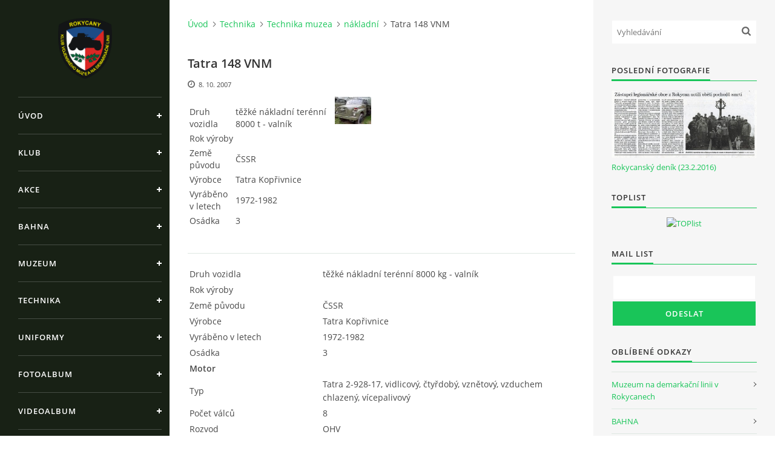

--- FILE ---
content_type: text/html; charset=UTF-8
request_url: https://www.klub-vm.eu/clanky/technika/technika-muzea/nakladni/tatra-148-vnm.html
body_size: 9655
content:
<?xml version="1.0" encoding="utf-8"?>
<!DOCTYPE html PUBLIC "-//W3C//DTD XHTML 1.0 Transitional//EN" "http://www.w3.org/TR/xhtml1/DTD/xhtml1-transitional.dtd">
<html lang="cs" xml:lang="cs" xmlns="http://www.w3.org/1999/xhtml" xmlns:fb="http://ogp.me/ns/fb#">

<head>
	<link rel="stylesheet" href="/file/55/cookieconsent.css" media="print" onload="this.media='all'">
	<!--script type="text/plain" data-cookiecategory="analytics" src="analytics.js" defer></script-->
	<script type="text/plain" data-cookiecategory="ads">
   		console.log('"ads" category accepted');
	</script>

    <meta http-equiv="content-type" content="text/html; charset=utf-8" />
    <meta name="description" content="Klub sdružující lidi se zájmem o vojenskou techniku, výzbroj, výstroj a historii, a sportovní střelbu, vodáctví turistiku a horolezectví" />
    <meta name="keywords" content="klub, muzeum, bahna, demarkační, muzea, rokycany, tatra, willys, skoda, aero, dodge, t-34, t-72, t-55, sdkfz, aro, jawa, čz, linie, linii, gmc, ford, opel, gaz, studebaker, steyr, praga, phanomen" />
    <meta name="robots" content="all,follow" />
    <meta name="author" content="www.klub-vm.eu" />
    <meta name="viewport" content="width=device-width, initial-scale=1">
    <link href="/rss/articles/data.xml" rel="alternate" type="application/rss+xml" title="Všechny příspěvky" /><link href="/rss/articles/photos.xml" rel="alternate" type="application/rss+xml" title="Fotografie" /><link href="/rss/articles/comments.xml" rel="alternate" type="application/rss+xml" title="Komentáře" />
    <title>
        Klub vojenského muzea na demarkační linii v Rokycanech - Technika - Technika muzea - nákladní - Tatra 148 VNM
    </title>
    <link rel="stylesheet" href="https://s3a.estranky.cz/css/uig.css" type="text/css" />
               					<link rel="stylesheet" href="/style.1656680175.1.css" type="text/css" /><style type="text/css">#nav-column #logo a { background-image: url('/img/picture/1125/%3Adesign%3Alogofirms%3A1000000391%3Aznak_klubu_novy.png');}</style>
<link rel="stylesheet" href="//code.jquery.com/ui/1.12.1/themes/base/jquery-ui.css">
<script src="//code.jquery.com/jquery-1.12.4.js"></script>
<script src="//code.jquery.com/ui/1.12.1/jquery-ui.js"></script>
<script type="text/javascript" src="https://s3c.estranky.cz/js/ui.js?nc=1" id="index_script" ></script><meta property="og:title" content="Tatra 148 VNM" />
<meta property="og:type" content="article" />
<meta property="og:url" content="https://www.klub-vm.eu/clanky/technika/technika-muzea/nakladni/tatra-148-vnm.html" />
<meta property="og:image" content="https://www.klub-vm.eu/img/picture/359/tatra-148.jpg" />
<meta property="og:site_name" content="Klub vojenského muzea na demarkační linii v Rokycanech" />
<meta property="og:description" content="Druh vozidla těžké nákladní terénní 8000 t - valník Rok výroby   Země původu ČSSR Výrobce Tatra Kopř..." />
			<script type="text/javascript">
				dataLayer = [{
					'subscription': 'true',
				}];
			</script>
			

    <script>
        function toggleMenu(){
            var cw = document.getElementById('column-wrap');
            var b = document.getElementById('menu-button');
            cw.classList.toggle('menu-open');
            b.classList.toggle('menu-open');
        }
    </script>
</head>
<body class=" contact-active">
<!-- Wrapping the whole page, may have fixed or fluid width -->
<div id="whole-page">

    

    <!-- Because of the matter of accessibility (text browsers,
    voice readers) we include a link leading to the page content and
    navigation } you'll probably want to hide them using display: none
    in your stylesheet -->

    <a href="#articles" class="accessibility-links">Jdi na obsah</a>
    <a href="#navigation" class="accessibility-links">Jdi na menu</a>

    <!-- We'll fill the document using horizontal rules thus separating
    the logical chunks of the document apart -->
    <hr />

    

    <!-- Wrapping the document's visible part -->
    <div id="document">
        <div id="in-document">


            <div id="column-wrap">
                <div id="nav-column">
                    <div id="logo">
                        <a href="/"></a>
                    </div>
                    <button type="button" class="navbar-toggle" onclick="toggleMenu()" id="menu-button"></button>
                    <div class="nav-scroll">
                        <div class="nav-scroll-wrap">
                            <!-- Such navigation allows both horizontal and vertical rendering -->
<div id="navigation">
    <div class="inner_frame">
        <h2>Menu
            <span id="nav-decoration" class="decoration"></span>
        </h2>
        <nav>
            <menu class="menu-type-onclick">
                <li class="">
  <a href="/">Úvod</a>
     
</li>
<li class="level_1 dropdown">
  <a href="/clanky/klub/">Klub</a>
     <ul class="level_2">
<li class="">
  <a href="/clanky/klub/o-klubu/">O klubu</a>
</li><li class="">
  <a href="/clanky/klub/kontakty/">Kontakty</a>
</li><li class="">
  <a href="/clanky/klub/stanovy/">Stanovy</a>
</li><li class="">
  <a href="/clanky/klub/pro-cleny/">Pro členy</a>
</li><li class="">
  <a href="/clanky/klub/znak-klubu/">Znak klubu</a>
</li><li class="">
  <a href="/clanky/klub/sponzori/">Sponzoři</a>
</li>
</ul>
</li>
<li class="level_1 dropdown">
  <a href="/clanky/akce/">Akce</a>
     <ul class="level_2">
<li class="">
  <a href="/clanky/akce/2025/">2025</a>
</li><li class="">
  <a href="/clanky/akce/2024/">2024</a>
</li><li class="">
  <a href="/clanky/akce/2023/">2023</a>
</li><li class="">
  <a href="/clanky/akce/2022/">2022</a>
</li><li class="">
  <a href="/clanky/akce/2021/">2021</a>
</li><li class="">
  <a href="/clanky/akce/2020/">2020</a>
</li><li class="">
  <a href="/clanky/akce/2019/">2019</a>
</li><li class="">
  <a href="/clanky/akce/2018/">2018</a>
</li><li class="">
  <a href="/clanky/akce/2017/">2017</a>
</li><li class="">
  <a href="/clanky/akce/2016/">2016</a>
</li><li class="">
  <a href="/clanky/akce/2015/">2015</a>
</li><li class="">
  <a href="/clanky/akce/2014/">2014</a>
</li><li class="">
  <a href="/clanky/akce/2013/">2013</a>
</li><li class="">
  <a href="/clanky/akce/2012/">2012</a>
</li><li class="">
  <a href="/clanky/akce/2011/">2011</a>
</li><li class="">
  <a href="/clanky/akce/2010/">2010</a>
</li><li class="">
  <a href="/clanky/akce/2009/">2009</a>
</li><li class="">
  <a href="/clanky/akce/2008/">2008</a>
</li><li class="">
  <a href="/clanky/akce/2007/">2007</a>
</li><li class="">
  <a href="/clanky/akce/2006/">2006</a>
</li><li class="">
  <a href="/clanky/akce/2005/">2005</a>
</li><li class="">
  <a href="/clanky/akce/2004/">2004</a>
</li><li class="">
  <a href="/clanky/akce/2003/">2003</a>
</li>
</ul>
</li>
<li class="">
  <a href="/clanky/bahna.html">Bahna</a>
     
</li>
<li class="">
  <a href="/clanky/muzeum.html">Muzeum</a>
     
</li>
<li class="level_1 dropdown">
  <a href="/clanky/technika/">Technika</a>
     <ul class="level_2">
<li class="">
  <a href="/clanky/technika/technika-clenu/">Technika členů</a>
</li><li class="">
  <a href="/clanky/technika/technika-muzea/">Technika muzea</a>
</li><li class="">
  <a href="/clanky/technika/testovani-historickych-vozidel/">Testování historických vozidel</a>
</li>
</ul>
</li>
<li class="">
  <a href="/clanky/uniformy/">Uniformy</a>
     
</li>
<li class="">
  <a href="/fotoalbum/">Fotoalbum</a>
     
</li>
<li class="">
  <a href="/clanky/videoalbum/">Videoalbum</a>
     
</li>
<li class="">
  <a href="/clanky/ke-stazeni/">Ke stažení</a>
     
</li>
<li class="">
  <a href="/clanky/odkazy/">Odkazy</a>
     
</li>

            </menu>
        </nav>
        <div id="clear6" class="clear">
          &nbsp;
        </div>
    </div>
</div>
<!-- menu ending -->

                            
                            <!-- Contact -->
  <div id="contact-nav" class="section">
    <h2>Kontakt
      <span id="contact-nav-decoration" class="decoration">
      </span></h2>
    <div class="inner_frame">
      <address>
        <p class="contact_name">KLUB VOJENSKÉHO MUZEA</p><p class="contact_adress">v Rokycanech z.s.<br />
č.p. 386, 338 22 Volduchy<br />
<br />
Datová schránka: 2tg2bcj<br />
IČO: 70928533</p><p class="contact_phone"></p><p class="contact_email"><a href="mailto:"></a></p>
      </address>
    </div>
  </div>
<!-- /Contact -->

                            
                                            <!-- Footer -->
                <div id="footer">
                    <div class="inner_frame">
                        <p>
                            &copy; 2026 eStránky.cz <span class="hide">|</span> <a class="promolink promolink-paid" href="//www.estranky.cz/" title="Tvorba webových stránek zdarma, jednoduše a do 5 minut."><strong>Tvorba webových stránek</strong></a> 
                             | <a class="rss" href="/archiv/rss/">RSS</a>
                             | <span id="slicesinfo-a-163" class="hslice">
     <a href="javascript:index_slices_add('https://klub-vm.estranky.cz/rss/slices/a/163/data.xml', 'Tatra 148 VNM')" title="Přejete si být informování o aktualizacích stránky? Přidejte si ji do oblíbených jako aktivní odkaz. (Pouze IE8 a vyšší.)">WebSlice</a>
      <span style="display: none;" class="entry-title">Tatra 148 VNM</span>
      <a rel="feedurl" href="https://klub-vm.estranky.cz/rss/slices/a/163/data.xml"></a>
    </span>

                             | <a class="print" href="javascript:window.print()">Tisk</a>
                             | <span class="updated">Aktualizováno:  23. 11. 2025</span>
                             | <a class="up" href="#whole-page">Nahoru &uarr;</a>
                            
                        </p>
                        
                        
                    </div>
                </div>
                <!-- /Footer -->

                        </div>
                    </div>
                </div>
            </div>

            <!-- body of the page -->
            <div id="body">

                <!-- Possible clearing elements (more through the document) -->
                <div id="clear1" class="clear">
                    &nbsp;
                </div>
                <hr />


                <!-- main page content -->
                <div id="content">
                    <!-- header -->
  <div id="header">
      <div class="title-mobile">
            <h1 class="head-center hidden">
  <a href="https://www.klub-vm.eu/" title="Klub vojenského muzea na demarkační linii v Rokycanech" style="display:none;">Klub vojenského muzea na demarkační linii v Rokycanech</a>
  <span title="Klub vojenského muzea na demarkační linii v Rokycanech">
  </span>
</h1>
      </div>
     <div class="inner_frame">
        <!-- This construction allows easy image replacement -->
          <div class="title-desktop">
           <h1 class="head-center hidden">
  <a href="https://www.klub-vm.eu/" title="Klub vojenského muzea na demarkační linii v Rokycanech" style="display:none;">Klub vojenského muzea na demarkační linii v Rokycanech</a>
  <span title="Klub vojenského muzea na demarkační linii v Rokycanech">
  </span>
</h1>
          </div>
        <div id="header-decoration" class="decoration">
        </div>
     </div>
  </div>
<!-- /header -->

                    <!-- Breadcrumb navigation -->
<div id="breadcrumb-nav">
  <a href="/">Úvod</a><a href="/clanky/technika/">Technika</a><a href="/clanky/technika/technika-muzea/">Technika muzea</a><a href="/clanky/technika/technika-muzea/nakladni/">nákladní</a><span>Tatra 148 VNM</span>
</div>
<hr />

                    <!-- Article -->
  <div class="article">
    <!-- With headline can be done anything (i.e. image replacement) -->
<h2>
  <span class="span-a-title">Tatra 148 VNM</span>
  <span class="decoration" title="Tatra 148 VNM">
  </span></h2>

 <div class="first">
    <span class="article-date">8. 10. 2007</span>
</div>

    <!--\ u_c_a_message \-->
<div class="image-intro-wrapper">
<div class="detail-article-perex"><p><img width="60" height="45" src="/img/picture/358/tatra-148.jpg" alt="Obrazek" class="text-picture right-float" />
<table>
    <tbody>
        <tr>
            <td>Druh vozidla</td>
            <td>těžké nákladní terénní 8000 t - valník</td>
        </tr>
        <tr>
            <td>Rok výroby</td>
            <td>&nbsp;</td>
        </tr>
        <tr>
            <td>Země původu</td>
            <td>ČSSR</td>
        </tr>
        <tr>
            <td>Výrobce</td>
            <td>Tatra Kopřivnice</td>
        </tr>
        <tr>
            <td>Vyráběno v letech</td>
            <td>1972-1982</td>
        </tr>
        <tr>
            <td>Osádka</td>
            <td>3</td>
        </tr>
    </tbody>
</table>
</p></div>
 
</div>
    <!-- Text of the article -->
    <div class="editor-area">
  <table>
    <tbody>
        <tr>
            <td>Druh vozidla</td>
            <td>těžké nákladní terénní 8000&nbsp;kg - valník</td>
        </tr>
        <tr>
            <td>Rok výroby</td>
            <td>&nbsp;</td>
        </tr>
        <tr>
            <td>Země původu</td>
            <td>ČSSR</td>
        </tr>
        <tr>
            <td>Výrobce</td>
            <td>Tatra Kopřivnice</td>
        </tr>
        <tr>
            <td>Vyráběno v letech</td>
            <td>1972-1982</td>
        </tr>
        <tr>
            <td>Osádka</td>
            <td>3</td>
        </tr>
        <tr>
            <td colspan="2"><strong>Motor</strong></td>
        </tr>
        <tr>
            <td>Typ</td>
            <td>Tatra 2-928-17, vidlicový, čtyřdobý, vznětový, vzduchem chlazený, vícepalivový</td>
        </tr>
        <tr>
            <td>Počet válců</td>
            <td>8</td>
        </tr>
        <tr>
            <td>Rozvod</td>
            <td>OHV</td>
        </tr>
        <tr>
            <td>Zdvihový objem (cm <sup>3</sup> )</td>
            <td>12666,8</td>
        </tr>
        <tr>
            <td>Výkon (kW), (k)</td>
            <td>148, (212)</td>
        </tr>
        <tr>
            <td colspan="2"><strong>Palivová soustava</strong></td>
        </tr>
        <tr>
            <td>Objem paliva (l)</td>
            <td>200</td>
        </tr>
        <tr>
            <td colspan="2"><strong>Podvozek</strong></td>
        </tr>
        <tr>
            <td>Pohon</td>
            <td>6x6</td>
        </tr>
        <tr>
            <td>Převodové ústrojí</td>
            <td>5+1/10+2</td>
        </tr>
        <tr>
            <td>Brzdy</td>
            <td>vzduchové</td>
        </tr>
        <tr>
            <td colspan="2"><strong>Výkony a hmotnosti</strong></td>
        </tr>
        <tr>
            <td>Max. rychlost (km/h)</td>
            <td>80</td>
        </tr>
        <tr>
            <td>Max. stoupavost (%)</td>
            <td>43</td>
        </tr>
        <tr>
            <td>Pohot. hmotnost (kg)</td>
            <td>10500</td>
        </tr>
        <tr>
            <td>Celková hmotnost (bojová hmotnost) (kg)</td>
            <td>23500</td>
        </tr>
        <tr>
            <td>Spotřeba paliva (l/100km)</td>
            <td>32,5</td>
        </tr>
        <tr>
            <td colspan="2"><strong>Výzbroj</strong></td>
        </tr>
        <tr>
            <td>Výzbroj a vezená zásoba munice</td>
            <td>&nbsp;</td>
        </tr>
        <tr>
            <td colspan="2"><strong>Poznámka</strong></td>
        </tr>
        <tr>
            <td colspan="2">Celkem bylo vyrobeno v Tatře 113 647 kusů nákladních vozů Tatra 148. Byly vyváženy, stejně jako <a href="http://www.klub-vm.eu/clanky/technika-muzea/tatra-138-vn.html">Tatra 138</a>, do mnoha zemí.</td>
        </tr>
    </tbody>
</table>
<p align="center"><a href="/fotoalbum/technika-muzea/tatra-148-vnm/tatra-148.jpg.html"><img width="300" height="225" src="/img/picture/359/tatra-148.jpg" alt="Obrazek" class="text-picture" /></a></p>
  <div class="article-cont-clear clear">
    &nbsp;
  </div>
</div>

    
    <div class="fb-like" data-href="https://www.klub-vm.eu/clanky/technika/technika-muzea/nakladni/tatra-148-vnm.html" data-layout="standard" data-show-faces="true" data-action="like" data-share="false" data-colorscheme="light"></div>

    

    <!-- The bar under the article -->
  <div class="under-article">
    <div class="inner_frame">
          
        <!-- preview of choosen folder -->
        <p>Náhledy fotografií ze složky <a href="/fotoalbum/technika-muzea/tatra-148-vnm/">Tatra 148 VNM</a></p>
        
        <div id="preview-folder">
          
          <div class="wrap">
            <div class="box">
    <div>
        <a href="/fotoalbum/technika-muzea/tatra-148-vnm/tatra-148.jpg.html">
            <img src="/img/mid/533/tatra-148.jpg" alt="tatra-148.jpg" width="75" height="56" /></a>
    </div>
</div>
<div class="box">
    <div>
        <a href="/fotoalbum/technika-muzea/tatra-148-vnm/tatra-148--1-.jpg.html">
            <img src="/img/mid/534/tatra-148--1-.jpg" alt="tatra-148 (1).JPG" width="56" height="75" /></a>
    </div>
</div>
<div class="box">
    <div>
        <a href="/fotoalbum/technika-muzea/tatra-148-vnm/tatra-148--2-.jpg.html">
            <img src="/img/mid/535/tatra-148--2-.jpg" alt="tatra-148 (2).JPG" width="75" height="56" /></a>
    </div>
</div>
<div class="box">
    <div>
        <a href="/fotoalbum/technika-muzea/tatra-148-vnm/tatra-148--3-.jpg.html">
            <img src="/img/mid/536/tatra-148--3-.jpg" alt="tatra-148 (3).JPG" width="75" height="56" /></a>
    </div>
</div>

            <br />
          </div>
          <div class="clear">&nbsp;</div>
        </div>
        <!-- /preview of choosen folder -->
          
    </div>
  </div>
<!-- /The bar under the article -->

      
    <!-- Comments -->
  <div id="block-comments">
    <h2 id="comments">Komentáře</h2>
    
    <form action="#block-comments" id="comments-form" method="post">
    
    <fieldset>
        <input name="iid" type="hidden" value="163" />
        <input name="replyiid" type="hidden" value="0" />
        <input name="itype" type="hidden" value="article" />
        <input name="a" type="hidden" value="c_add" />
        <legend><span>
                Přidat komentář
            </span></legend>
        <div class="commentName">
            <dl>
                <dt>
                    <label for="c_k_name">
                        Jméno:
                    </label>
                </dt>
                <dd>
                    <input name="c_name" type="text" id="c_name" placeholder="Jméno" value="" maxlength="128" />
                </dd>
            </dl>
        </div>
        <dl>
            <dt>
                <label for="c_title">
                    Nadpis:
                </label>
            </dt>
            <dd>
                <input name="c_title" id="c_title" type="text" placeholder="Nadpis" value="" maxlength="128" />
            </dd>
            <dt>
                <label for="c_txt">
                    Text:
                </label>
            </dt>
            <dd>
                <textarea name="c_txt" id="c_txt" placeholder="Text" cols="20" rows="6"></textarea>
            </dd>
            <dt id="validation-dt"></dt>
<dd>
  <div class="recaptchaContainer">
    <script src='https://www.google.com/recaptcha/api.js'></script>
    <div class="g-recaptcha" data-sitekey="6LdL6CIUAAAAABGyXTtfkAbCtOGvNqG2op3aZcsY"></div>
  </div>
</dd>

        </dl>
        <span class="clButton">
            <input type="submit" value="Odeslat" class="submit" />
        </span>
    </fieldset>
</form>
<script type="text/javascript">
    <!--
    commentInit();
    //-->
</script>
  
    <h3>Přehled komentářů</h3>
    <div class="comment  level0">
    <div class="commentWrap">
        <div class="comment-headline">
            <h3><span>petr</span> - volnoběh</h3>
        </div>
        <div class="comment-text">
            <p>
                ále můj pantáta je takovej,že ho vždycky zajímaj takový ty né moc podstatný věci,když sem mu řek ať se koukne na netu tak mi řek že to tam prostě nikde není a tak sem si řek že to zkusim někde najít ať už dá pokoj
            </p>
        </div>
        <div class="comment-footer">
            <p>
                <span class="date">5. 3. 2009 20:59</span>
                <a href="#comments-form" onclick="commentReply('Re: volnoběh', 219)">Odpovědět</a>
            </p>
        </div>
    </div>
</div><div class="comment  level0">
    <div class="commentWrap">
        <div class="comment-headline">
            <h3><span>Kaufi</span> - volnoběh</h3>
        </div>
        <div class="comment-text">
            <p>
                A v litrech na kilometr? :-)<br />
Takovouto veličinu jsem nikde neviděl... K čemu tuto informaci potřebujete?
            </p>
        </div>
        <div class="comment-footer">
            <p>
                <span class="date">1. 3. 2009 21:54</span>
                <a href="#comments-form" onclick="commentReply('Re: volnoběh', 218)">Odpovědět</a>
            </p>
        </div>
    </div>
</div><div class="comment  level0">
    <div class="commentWrap">
        <div class="comment-headline">
            <h3><span>petr</span> - volnoběh</h3>
        </div>
        <div class="comment-text">
            <p>
                dobrý den chci se zeptat jakou měla tatra spotřebu na volnoběh děkuji
            </p>
        </div>
        <div class="comment-footer">
            <p>
                <span class="date">1. 3. 2009 21:39</span>
                <a href="#comments-form" onclick="commentReply('Re: volnoběh', 217)">Odpovědět</a>
            </p>
        </div>
    </div>
</div><div class="comment  level0">
    <div class="commentWrap">
        <div class="comment-headline">
            <h3><span>Kaufi</span> - Inzerce?</h3>
        </div>
        <div class="comment-text">
            <p>
                Pro inzerci tu máme zvláštní sekci.
            </p>
        </div>
        <div class="comment-footer">
            <p>
                <span class="date">12. 10. 2008 19:19</span>
                <a href="#comments-form" onclick="commentReply('Re: Inzerce?', 186)">Odpovědět</a>
            </p>
        </div>
    </div>
</div><div class="comment  level0">
    <div class="commentWrap">
        <div class="comment-headline">
            <h3><span>florih@orangemail.sk</span> - info</h3>
        </div>
        <div class="comment-text">
            <p>
                dobry den chcel by som sa informovat ze kde sa da kupit  t148 valnik prosim piste na florih@orangemail.sk dakujem.
            </p>
        </div>
        <div class="comment-footer">
            <p>
                <span class="date">11. 10. 2008 12:21</span>
                <a href="#comments-form" onclick="commentReply('Re: info', 185)">Odpovědět</a>
            </p>
        </div>
    </div>
</div>
  
    
  </div>
<!-- /Comments -->

  </div>

<!-- /Article -->
                </div>
                <!-- /main page content -->

                <div id="clear3" class="clear">
                    &nbsp;
                </div>
                <hr />

                <!-- Side column left/right -->
                <div class="column">

                    <!-- Inner column -->
                    <div id="inner-column" class="inner_frame">

                        <!-- Search -->
<div id="search" class="section">
    <div class="inner_frame">
        <form action="https://katalog.estranky.cz/" method="post">
            <fieldset>
                <input type="hidden" id="uid" name="uid" value="247587" />
                <input name="key" id="key" placeholder="Vyhledávání" />
                <span class="clButton">
            <input type="submit" id="sendsearch" />
          </span>
            </fieldset>
        </form>
    </div>
</div>
<!-- /Search -->
<hr />

                        
                        
                        <!-- Last photo -->
<div id="last-photo" class="section">
    <h2>Poslední fotografie
        <span id="last-photo-decoration" class="decoration">
        </span></h2>
    <div class="inner_frame">
        <div class="inner_wrap">
            <div class="wrap-of-wrap">
                <div class="wrap-of-photo">
                    <a href="/fotoalbum/psali-o-nas/rokycansky-denik-23-2-2016/">
                        <img src="/img/mid/5214/rokycansky_denik_23-02-2016_tachov_mohyla_web.jpg" alt="rokycansky_denik_23-02-2016_tachov_mohyla_web" width="75" height="35" /></a>
                </div>
            </div>
            <span>
                <a href="/fotoalbum/psali-o-nas/rokycansky-denik-23-2-2016/">Rokycanský deník (23.2.2016)</a>
            </span>
        </div>
    </div>
</div>
<!-- /Last photo -->
<hr />

                        
                        
                        
                        
                        <!-- Own code -->
  <div class="section own-code-nav">
    <h2>Toplist
      <span class="decoration own-code-nav">
      </span></h2>
    <div class="inner_frame">
      <!-- TOPLIST RUCNE ZACATEK -->
<center>
<a href="https://www.toplist.cz/stat/531788"><script language="JavaScript" type="text/javascript">
<!--
document.write ('<img src="http://toplist.cz/count.asp?id=531788&logo=mc&start=46630&http='+escape(document.referrer)+'&wi='+escape(window.screen.width)+'&he='+escape(window.screen.height)+'&cd='+escape(window.screen.colorDepth)+'&t='+escape(document.title)+'" border=0 alt="TOPlist" />'); 
//--></script><noscript><img src="http://toplist.cz/count.asp?id=531788&logo=mc&start=46630" border="0"
alt="TOPlist" /></noscript></a>
</center>
<!-- TOPLIST RUCNE KONEC -->                                                                          
    </div>
  </div>
<!-- /Own code -->
<hr />

                        <!-- Mail list -->
  <div id="mail-list" class="section">
    <h2>Mail list
      <span id="mail-list-decoration" class="decoration">
      </span></h2>
    <div class="inner_frame">
      <form action="#mail-list" method="post">
        <fieldset>
          <input name="mail-list-key" id="mail-list-key" />
          <br />
          <!--/ verification_not_set /-->
          <span class="clButton">
            <input type="submit" id="send-mail-list" value="Odeslat" />
          </span>
        </fieldset>
      </form>
      <span id="mail-list-message"></span>
    </div>
  </div>
<!-- /Mail list -->

                        <!-- Favorite links -->
  <div id="links" class="section">
    <h2>Oblíbené odkazy
        <span id="links-decoration" class="decoration">
        </span></h2>
    <div class="inner_frame">
      <ul>
        <li class="first ">
  <a href="https://vojenskemuzeumrokycany.cz/" title="Muzeum na demarkační linii v Rokycanech je největší nestátní vojenské muzeum v České republice. Zakladatelem a provozovatelem je Nadace pozemního vojska AČR.">
  Muzeum na demarkační linii v Rokycanech</a></li><li class="last ">
  <a href="https://www.bahna.eu/" title="Den pozemního vojska BAHNA patří k největším prezentacím Armády České republiky na veřejnosti. Probíhá každoročně od roku 1990 v prostoru vojenského cvičiště Bahna u Strašic.">
  BAHNA</a></li>
      </ul>
    </div>
  </div>
<!-- /Favorite links -->
<hr />

                        <!-- Archive -->
  <div id="calendar" class="section">
    <h2>Archiv
      <span id="archive-decoration" class="decoration">
      </span></h2>
    <div class="inner_frame">
      <!-- Keeping in mind people with disabilities (summary, caption) as well as worshipers of semantic web -->
      <table summary="Tabulka představuje kalendář, sloužící k listování podle data.">
        <!-- You should hide caption using CSS -->
        <caption>
          Kalendář
        </caption>
        <thead>
  <tr id="archive-month">
    <td class="archive-nav-l"><a href="/archiv/m/2025/12/01/">&lt;&lt;</a></td>
    <td colspan="5" class="archive-nav-c">leden</td>
    <td class="archive-nav-r">&gt;&gt;</td>
  </tr>
  <tr id="archive-year">
    <td class="archive-nav-l"><a href="/archiv/y/2025/01/01/">&lt;&lt;</a></td>
    <td colspan="5" class="archive-nav-c">2026</td>
    <td class="archive-nav-r">&gt;&gt;</td>
  </tr>
    <tr id="archive-days">
      <th id="day1inweek_h">Po</th>
      <th id="day2inweek_h">Út</th>
      <th id="day3inweek_h">St</th>
      <th id="day4inweek_h">Čt</th>
      <th id="day5inweek_h">Pá</th>
      <th id="day6inweek_h">So</th>
      <th id="day0inweek_h">Ne</th>
    </tr>
</thead>
<tbody>
   <tr id="week1">
    <td id="day1inweek1" class="day1inweek  day_empty">
      &nbsp;
    </td>
    <td id="day2inweek1" class="day2inweek  day_empty">
      &nbsp;
    </td>
    <td id="day3inweek1" class="day3inweek  day_empty">
      &nbsp;        
    </td>
    <td id="day4inweek1" class="day4inweek  day_inactive">
      1
    </td>
    <td id="day5inweek1" class="day5inweek  day_inactive">
      2
    </td>
    <td id="day6inweek1" class="day6inweek  day_inactive">
      3
    </td>
    <td id="day0inweek1" class="day0inweek  day_inactive">
      4
    </td>
</tr>
 <tr id="week2">
    <td id="day1inweek2" class="day1inweek  day_inactive">
      5
    </td>
    <td id="day2inweek2" class="day2inweek  day_inactive">
      6
    </td>
    <td id="day3inweek2" class="day3inweek  day_inactive">
      7        
    </td>
    <td id="day4inweek2" class="day4inweek  day_inactive">
      8
    </td>
    <td id="day5inweek2" class="day5inweek  day_inactive">
      9
    </td>
    <td id="day6inweek2" class="day6inweek  day_inactive">
      10
    </td>
    <td id="day0inweek2" class="day0inweek  day_inactive">
      11
    </td>
</tr>
 <tr id="week3">
    <td id="day1inweek3" class="day1inweek  day_inactive">
      12
    </td>
    <td id="day2inweek3" class="day2inweek  day_inactive">
      13
    </td>
    <td id="day3inweek3" class="day3inweek  day_inactive">
      14        
    </td>
    <td id="day4inweek3" class="day4inweek  day_inactive">
      15
    </td>
    <td id="day5inweek3" class="day5inweek  day_inactive">
      16
    </td>
    <td id="day6inweek3" class="day6inweek  day_inactive">
      17
    </td>
    <td id="day0inweek3" class="day0inweek  day_inactive">
      18
    </td>
</tr>
 <tr id="week4">
    <td id="day1inweek4" class="day1inweek  day_inactive">
      19
    </td>
    <td id="day2inweek4" class="day2inweek  day_inactive">
      20
    </td>
    <td id="day3inweek4" class="day3inweek  day_inactive">
      21        
    </td>
    <td id="day4inweek4" class="day4inweek  day_inactive">
      22
    </td>
    <td id="day5inweek4" class="day5inweek  day_inactive">
      23
    </td>
    <td id="day6inweek4" class="day6inweek  day_inactive">
      24
    </td>
    <td id="day0inweek4" class="day0inweek  day_inactive">
      25
    </td>
</tr>
 <tr id="week5">
    <td id="day1inweek5" class="day1inweek  day_inactive">
      26
    </td>
    <td id="day2inweek5" class="day2inweek  day_inactive">
      27
    </td>
    <td id="day3inweek5" class="day3inweek  day_inactive">
      28        
    </td>
    <td id="day4inweek5" class="day4inweek  day_inactive">
      29
    </td>
    <td id="day5inweek5" class="day5inweek  day_inactive">
      30
    </td>
    <td id="day6inweek5" class="day6inweek  day_inactive">
      31
    </td>
    <td id="day0inweek5" class="day0inweek  day_empty">
      &nbsp;
    </td>
</tr>

</tbody>

      </table>
    </div>
  </div>
<!-- /Archive -->
<hr />

                        <!-- RSS -->
  <div id="rss-nav" class="section">
    <h2>RSS
      <span id="rss-nav-decoration" class="decoration">
      </span></h2>
    <div class="inner_frame">
      <ul>
        <li>
          <a href="/archiv/rss/">
            Přehled zdrojů</a></li>
      </ul>
    </div>
  </div>
<!-- /RSS -->
<hr />

                        
                        
                    </div>
                    <!-- /Inner column -->

                    <div id="clear4" class="clear">
                        &nbsp;
                    </div>

                </div>
                <!-- /end of first column -->

                <div id="clear5" class="clear">
                    &nbsp;
                </div>
                <hr />

                <div id="decoration1" class="decoration">
                </div>
                <div id="decoration2" class="decoration">
                </div>
                <!-- /Meant for additional graphics inside the body of the page -->
            </div>
            <!-- /body -->

            <div id="clear2" class="clear">
                &nbsp;
            </div>
            <hr />


            <div id="decoration3" class="decoration">
            </div>
            <div id="decoration4" class="decoration">
            </div>
            <!-- /Meant for additional graphics inside the document -->

        </div>
    </div>

    <div id="decoration5" class="decoration">
    </div>
    <div id="decoration6" class="decoration">
    </div>
    <!-- /Meant for additional graphics inside the page -->

    
    <!-- block for board position-->

</div>
<div id="fb-root"></div>
<script async defer src="https://connect.facebook.net/cs_CZ/sdk.js#xfbml=1&version=v3.2&appId=979412989240140&autoLogAppEvents=1"></script><!-- NO GEMIUS -->

	<script defer src="/file/56/cookieconsent.js"></script>
	<script defer src="/file/57/cookieconsent-init.js"></script>

</body>
</html>

--- FILE ---
content_type: text/html; charset=utf-8
request_url: https://www.google.com/recaptcha/api2/anchor?ar=1&k=6LdL6CIUAAAAABGyXTtfkAbCtOGvNqG2op3aZcsY&co=aHR0cHM6Ly93d3cua2x1Yi12bS5ldTo0NDM.&hl=en&v=PoyoqOPhxBO7pBk68S4YbpHZ&size=normal&anchor-ms=20000&execute-ms=30000&cb=jzlezu99poyi
body_size: 49442
content:
<!DOCTYPE HTML><html dir="ltr" lang="en"><head><meta http-equiv="Content-Type" content="text/html; charset=UTF-8">
<meta http-equiv="X-UA-Compatible" content="IE=edge">
<title>reCAPTCHA</title>
<style type="text/css">
/* cyrillic-ext */
@font-face {
  font-family: 'Roboto';
  font-style: normal;
  font-weight: 400;
  font-stretch: 100%;
  src: url(//fonts.gstatic.com/s/roboto/v48/KFO7CnqEu92Fr1ME7kSn66aGLdTylUAMa3GUBHMdazTgWw.woff2) format('woff2');
  unicode-range: U+0460-052F, U+1C80-1C8A, U+20B4, U+2DE0-2DFF, U+A640-A69F, U+FE2E-FE2F;
}
/* cyrillic */
@font-face {
  font-family: 'Roboto';
  font-style: normal;
  font-weight: 400;
  font-stretch: 100%;
  src: url(//fonts.gstatic.com/s/roboto/v48/KFO7CnqEu92Fr1ME7kSn66aGLdTylUAMa3iUBHMdazTgWw.woff2) format('woff2');
  unicode-range: U+0301, U+0400-045F, U+0490-0491, U+04B0-04B1, U+2116;
}
/* greek-ext */
@font-face {
  font-family: 'Roboto';
  font-style: normal;
  font-weight: 400;
  font-stretch: 100%;
  src: url(//fonts.gstatic.com/s/roboto/v48/KFO7CnqEu92Fr1ME7kSn66aGLdTylUAMa3CUBHMdazTgWw.woff2) format('woff2');
  unicode-range: U+1F00-1FFF;
}
/* greek */
@font-face {
  font-family: 'Roboto';
  font-style: normal;
  font-weight: 400;
  font-stretch: 100%;
  src: url(//fonts.gstatic.com/s/roboto/v48/KFO7CnqEu92Fr1ME7kSn66aGLdTylUAMa3-UBHMdazTgWw.woff2) format('woff2');
  unicode-range: U+0370-0377, U+037A-037F, U+0384-038A, U+038C, U+038E-03A1, U+03A3-03FF;
}
/* math */
@font-face {
  font-family: 'Roboto';
  font-style: normal;
  font-weight: 400;
  font-stretch: 100%;
  src: url(//fonts.gstatic.com/s/roboto/v48/KFO7CnqEu92Fr1ME7kSn66aGLdTylUAMawCUBHMdazTgWw.woff2) format('woff2');
  unicode-range: U+0302-0303, U+0305, U+0307-0308, U+0310, U+0312, U+0315, U+031A, U+0326-0327, U+032C, U+032F-0330, U+0332-0333, U+0338, U+033A, U+0346, U+034D, U+0391-03A1, U+03A3-03A9, U+03B1-03C9, U+03D1, U+03D5-03D6, U+03F0-03F1, U+03F4-03F5, U+2016-2017, U+2034-2038, U+203C, U+2040, U+2043, U+2047, U+2050, U+2057, U+205F, U+2070-2071, U+2074-208E, U+2090-209C, U+20D0-20DC, U+20E1, U+20E5-20EF, U+2100-2112, U+2114-2115, U+2117-2121, U+2123-214F, U+2190, U+2192, U+2194-21AE, U+21B0-21E5, U+21F1-21F2, U+21F4-2211, U+2213-2214, U+2216-22FF, U+2308-230B, U+2310, U+2319, U+231C-2321, U+2336-237A, U+237C, U+2395, U+239B-23B7, U+23D0, U+23DC-23E1, U+2474-2475, U+25AF, U+25B3, U+25B7, U+25BD, U+25C1, U+25CA, U+25CC, U+25FB, U+266D-266F, U+27C0-27FF, U+2900-2AFF, U+2B0E-2B11, U+2B30-2B4C, U+2BFE, U+3030, U+FF5B, U+FF5D, U+1D400-1D7FF, U+1EE00-1EEFF;
}
/* symbols */
@font-face {
  font-family: 'Roboto';
  font-style: normal;
  font-weight: 400;
  font-stretch: 100%;
  src: url(//fonts.gstatic.com/s/roboto/v48/KFO7CnqEu92Fr1ME7kSn66aGLdTylUAMaxKUBHMdazTgWw.woff2) format('woff2');
  unicode-range: U+0001-000C, U+000E-001F, U+007F-009F, U+20DD-20E0, U+20E2-20E4, U+2150-218F, U+2190, U+2192, U+2194-2199, U+21AF, U+21E6-21F0, U+21F3, U+2218-2219, U+2299, U+22C4-22C6, U+2300-243F, U+2440-244A, U+2460-24FF, U+25A0-27BF, U+2800-28FF, U+2921-2922, U+2981, U+29BF, U+29EB, U+2B00-2BFF, U+4DC0-4DFF, U+FFF9-FFFB, U+10140-1018E, U+10190-1019C, U+101A0, U+101D0-101FD, U+102E0-102FB, U+10E60-10E7E, U+1D2C0-1D2D3, U+1D2E0-1D37F, U+1F000-1F0FF, U+1F100-1F1AD, U+1F1E6-1F1FF, U+1F30D-1F30F, U+1F315, U+1F31C, U+1F31E, U+1F320-1F32C, U+1F336, U+1F378, U+1F37D, U+1F382, U+1F393-1F39F, U+1F3A7-1F3A8, U+1F3AC-1F3AF, U+1F3C2, U+1F3C4-1F3C6, U+1F3CA-1F3CE, U+1F3D4-1F3E0, U+1F3ED, U+1F3F1-1F3F3, U+1F3F5-1F3F7, U+1F408, U+1F415, U+1F41F, U+1F426, U+1F43F, U+1F441-1F442, U+1F444, U+1F446-1F449, U+1F44C-1F44E, U+1F453, U+1F46A, U+1F47D, U+1F4A3, U+1F4B0, U+1F4B3, U+1F4B9, U+1F4BB, U+1F4BF, U+1F4C8-1F4CB, U+1F4D6, U+1F4DA, U+1F4DF, U+1F4E3-1F4E6, U+1F4EA-1F4ED, U+1F4F7, U+1F4F9-1F4FB, U+1F4FD-1F4FE, U+1F503, U+1F507-1F50B, U+1F50D, U+1F512-1F513, U+1F53E-1F54A, U+1F54F-1F5FA, U+1F610, U+1F650-1F67F, U+1F687, U+1F68D, U+1F691, U+1F694, U+1F698, U+1F6AD, U+1F6B2, U+1F6B9-1F6BA, U+1F6BC, U+1F6C6-1F6CF, U+1F6D3-1F6D7, U+1F6E0-1F6EA, U+1F6F0-1F6F3, U+1F6F7-1F6FC, U+1F700-1F7FF, U+1F800-1F80B, U+1F810-1F847, U+1F850-1F859, U+1F860-1F887, U+1F890-1F8AD, U+1F8B0-1F8BB, U+1F8C0-1F8C1, U+1F900-1F90B, U+1F93B, U+1F946, U+1F984, U+1F996, U+1F9E9, U+1FA00-1FA6F, U+1FA70-1FA7C, U+1FA80-1FA89, U+1FA8F-1FAC6, U+1FACE-1FADC, U+1FADF-1FAE9, U+1FAF0-1FAF8, U+1FB00-1FBFF;
}
/* vietnamese */
@font-face {
  font-family: 'Roboto';
  font-style: normal;
  font-weight: 400;
  font-stretch: 100%;
  src: url(//fonts.gstatic.com/s/roboto/v48/KFO7CnqEu92Fr1ME7kSn66aGLdTylUAMa3OUBHMdazTgWw.woff2) format('woff2');
  unicode-range: U+0102-0103, U+0110-0111, U+0128-0129, U+0168-0169, U+01A0-01A1, U+01AF-01B0, U+0300-0301, U+0303-0304, U+0308-0309, U+0323, U+0329, U+1EA0-1EF9, U+20AB;
}
/* latin-ext */
@font-face {
  font-family: 'Roboto';
  font-style: normal;
  font-weight: 400;
  font-stretch: 100%;
  src: url(//fonts.gstatic.com/s/roboto/v48/KFO7CnqEu92Fr1ME7kSn66aGLdTylUAMa3KUBHMdazTgWw.woff2) format('woff2');
  unicode-range: U+0100-02BA, U+02BD-02C5, U+02C7-02CC, U+02CE-02D7, U+02DD-02FF, U+0304, U+0308, U+0329, U+1D00-1DBF, U+1E00-1E9F, U+1EF2-1EFF, U+2020, U+20A0-20AB, U+20AD-20C0, U+2113, U+2C60-2C7F, U+A720-A7FF;
}
/* latin */
@font-face {
  font-family: 'Roboto';
  font-style: normal;
  font-weight: 400;
  font-stretch: 100%;
  src: url(//fonts.gstatic.com/s/roboto/v48/KFO7CnqEu92Fr1ME7kSn66aGLdTylUAMa3yUBHMdazQ.woff2) format('woff2');
  unicode-range: U+0000-00FF, U+0131, U+0152-0153, U+02BB-02BC, U+02C6, U+02DA, U+02DC, U+0304, U+0308, U+0329, U+2000-206F, U+20AC, U+2122, U+2191, U+2193, U+2212, U+2215, U+FEFF, U+FFFD;
}
/* cyrillic-ext */
@font-face {
  font-family: 'Roboto';
  font-style: normal;
  font-weight: 500;
  font-stretch: 100%;
  src: url(//fonts.gstatic.com/s/roboto/v48/KFO7CnqEu92Fr1ME7kSn66aGLdTylUAMa3GUBHMdazTgWw.woff2) format('woff2');
  unicode-range: U+0460-052F, U+1C80-1C8A, U+20B4, U+2DE0-2DFF, U+A640-A69F, U+FE2E-FE2F;
}
/* cyrillic */
@font-face {
  font-family: 'Roboto';
  font-style: normal;
  font-weight: 500;
  font-stretch: 100%;
  src: url(//fonts.gstatic.com/s/roboto/v48/KFO7CnqEu92Fr1ME7kSn66aGLdTylUAMa3iUBHMdazTgWw.woff2) format('woff2');
  unicode-range: U+0301, U+0400-045F, U+0490-0491, U+04B0-04B1, U+2116;
}
/* greek-ext */
@font-face {
  font-family: 'Roboto';
  font-style: normal;
  font-weight: 500;
  font-stretch: 100%;
  src: url(//fonts.gstatic.com/s/roboto/v48/KFO7CnqEu92Fr1ME7kSn66aGLdTylUAMa3CUBHMdazTgWw.woff2) format('woff2');
  unicode-range: U+1F00-1FFF;
}
/* greek */
@font-face {
  font-family: 'Roboto';
  font-style: normal;
  font-weight: 500;
  font-stretch: 100%;
  src: url(//fonts.gstatic.com/s/roboto/v48/KFO7CnqEu92Fr1ME7kSn66aGLdTylUAMa3-UBHMdazTgWw.woff2) format('woff2');
  unicode-range: U+0370-0377, U+037A-037F, U+0384-038A, U+038C, U+038E-03A1, U+03A3-03FF;
}
/* math */
@font-face {
  font-family: 'Roboto';
  font-style: normal;
  font-weight: 500;
  font-stretch: 100%;
  src: url(//fonts.gstatic.com/s/roboto/v48/KFO7CnqEu92Fr1ME7kSn66aGLdTylUAMawCUBHMdazTgWw.woff2) format('woff2');
  unicode-range: U+0302-0303, U+0305, U+0307-0308, U+0310, U+0312, U+0315, U+031A, U+0326-0327, U+032C, U+032F-0330, U+0332-0333, U+0338, U+033A, U+0346, U+034D, U+0391-03A1, U+03A3-03A9, U+03B1-03C9, U+03D1, U+03D5-03D6, U+03F0-03F1, U+03F4-03F5, U+2016-2017, U+2034-2038, U+203C, U+2040, U+2043, U+2047, U+2050, U+2057, U+205F, U+2070-2071, U+2074-208E, U+2090-209C, U+20D0-20DC, U+20E1, U+20E5-20EF, U+2100-2112, U+2114-2115, U+2117-2121, U+2123-214F, U+2190, U+2192, U+2194-21AE, U+21B0-21E5, U+21F1-21F2, U+21F4-2211, U+2213-2214, U+2216-22FF, U+2308-230B, U+2310, U+2319, U+231C-2321, U+2336-237A, U+237C, U+2395, U+239B-23B7, U+23D0, U+23DC-23E1, U+2474-2475, U+25AF, U+25B3, U+25B7, U+25BD, U+25C1, U+25CA, U+25CC, U+25FB, U+266D-266F, U+27C0-27FF, U+2900-2AFF, U+2B0E-2B11, U+2B30-2B4C, U+2BFE, U+3030, U+FF5B, U+FF5D, U+1D400-1D7FF, U+1EE00-1EEFF;
}
/* symbols */
@font-face {
  font-family: 'Roboto';
  font-style: normal;
  font-weight: 500;
  font-stretch: 100%;
  src: url(//fonts.gstatic.com/s/roboto/v48/KFO7CnqEu92Fr1ME7kSn66aGLdTylUAMaxKUBHMdazTgWw.woff2) format('woff2');
  unicode-range: U+0001-000C, U+000E-001F, U+007F-009F, U+20DD-20E0, U+20E2-20E4, U+2150-218F, U+2190, U+2192, U+2194-2199, U+21AF, U+21E6-21F0, U+21F3, U+2218-2219, U+2299, U+22C4-22C6, U+2300-243F, U+2440-244A, U+2460-24FF, U+25A0-27BF, U+2800-28FF, U+2921-2922, U+2981, U+29BF, U+29EB, U+2B00-2BFF, U+4DC0-4DFF, U+FFF9-FFFB, U+10140-1018E, U+10190-1019C, U+101A0, U+101D0-101FD, U+102E0-102FB, U+10E60-10E7E, U+1D2C0-1D2D3, U+1D2E0-1D37F, U+1F000-1F0FF, U+1F100-1F1AD, U+1F1E6-1F1FF, U+1F30D-1F30F, U+1F315, U+1F31C, U+1F31E, U+1F320-1F32C, U+1F336, U+1F378, U+1F37D, U+1F382, U+1F393-1F39F, U+1F3A7-1F3A8, U+1F3AC-1F3AF, U+1F3C2, U+1F3C4-1F3C6, U+1F3CA-1F3CE, U+1F3D4-1F3E0, U+1F3ED, U+1F3F1-1F3F3, U+1F3F5-1F3F7, U+1F408, U+1F415, U+1F41F, U+1F426, U+1F43F, U+1F441-1F442, U+1F444, U+1F446-1F449, U+1F44C-1F44E, U+1F453, U+1F46A, U+1F47D, U+1F4A3, U+1F4B0, U+1F4B3, U+1F4B9, U+1F4BB, U+1F4BF, U+1F4C8-1F4CB, U+1F4D6, U+1F4DA, U+1F4DF, U+1F4E3-1F4E6, U+1F4EA-1F4ED, U+1F4F7, U+1F4F9-1F4FB, U+1F4FD-1F4FE, U+1F503, U+1F507-1F50B, U+1F50D, U+1F512-1F513, U+1F53E-1F54A, U+1F54F-1F5FA, U+1F610, U+1F650-1F67F, U+1F687, U+1F68D, U+1F691, U+1F694, U+1F698, U+1F6AD, U+1F6B2, U+1F6B9-1F6BA, U+1F6BC, U+1F6C6-1F6CF, U+1F6D3-1F6D7, U+1F6E0-1F6EA, U+1F6F0-1F6F3, U+1F6F7-1F6FC, U+1F700-1F7FF, U+1F800-1F80B, U+1F810-1F847, U+1F850-1F859, U+1F860-1F887, U+1F890-1F8AD, U+1F8B0-1F8BB, U+1F8C0-1F8C1, U+1F900-1F90B, U+1F93B, U+1F946, U+1F984, U+1F996, U+1F9E9, U+1FA00-1FA6F, U+1FA70-1FA7C, U+1FA80-1FA89, U+1FA8F-1FAC6, U+1FACE-1FADC, U+1FADF-1FAE9, U+1FAF0-1FAF8, U+1FB00-1FBFF;
}
/* vietnamese */
@font-face {
  font-family: 'Roboto';
  font-style: normal;
  font-weight: 500;
  font-stretch: 100%;
  src: url(//fonts.gstatic.com/s/roboto/v48/KFO7CnqEu92Fr1ME7kSn66aGLdTylUAMa3OUBHMdazTgWw.woff2) format('woff2');
  unicode-range: U+0102-0103, U+0110-0111, U+0128-0129, U+0168-0169, U+01A0-01A1, U+01AF-01B0, U+0300-0301, U+0303-0304, U+0308-0309, U+0323, U+0329, U+1EA0-1EF9, U+20AB;
}
/* latin-ext */
@font-face {
  font-family: 'Roboto';
  font-style: normal;
  font-weight: 500;
  font-stretch: 100%;
  src: url(//fonts.gstatic.com/s/roboto/v48/KFO7CnqEu92Fr1ME7kSn66aGLdTylUAMa3KUBHMdazTgWw.woff2) format('woff2');
  unicode-range: U+0100-02BA, U+02BD-02C5, U+02C7-02CC, U+02CE-02D7, U+02DD-02FF, U+0304, U+0308, U+0329, U+1D00-1DBF, U+1E00-1E9F, U+1EF2-1EFF, U+2020, U+20A0-20AB, U+20AD-20C0, U+2113, U+2C60-2C7F, U+A720-A7FF;
}
/* latin */
@font-face {
  font-family: 'Roboto';
  font-style: normal;
  font-weight: 500;
  font-stretch: 100%;
  src: url(//fonts.gstatic.com/s/roboto/v48/KFO7CnqEu92Fr1ME7kSn66aGLdTylUAMa3yUBHMdazQ.woff2) format('woff2');
  unicode-range: U+0000-00FF, U+0131, U+0152-0153, U+02BB-02BC, U+02C6, U+02DA, U+02DC, U+0304, U+0308, U+0329, U+2000-206F, U+20AC, U+2122, U+2191, U+2193, U+2212, U+2215, U+FEFF, U+FFFD;
}
/* cyrillic-ext */
@font-face {
  font-family: 'Roboto';
  font-style: normal;
  font-weight: 900;
  font-stretch: 100%;
  src: url(//fonts.gstatic.com/s/roboto/v48/KFO7CnqEu92Fr1ME7kSn66aGLdTylUAMa3GUBHMdazTgWw.woff2) format('woff2');
  unicode-range: U+0460-052F, U+1C80-1C8A, U+20B4, U+2DE0-2DFF, U+A640-A69F, U+FE2E-FE2F;
}
/* cyrillic */
@font-face {
  font-family: 'Roboto';
  font-style: normal;
  font-weight: 900;
  font-stretch: 100%;
  src: url(//fonts.gstatic.com/s/roboto/v48/KFO7CnqEu92Fr1ME7kSn66aGLdTylUAMa3iUBHMdazTgWw.woff2) format('woff2');
  unicode-range: U+0301, U+0400-045F, U+0490-0491, U+04B0-04B1, U+2116;
}
/* greek-ext */
@font-face {
  font-family: 'Roboto';
  font-style: normal;
  font-weight: 900;
  font-stretch: 100%;
  src: url(//fonts.gstatic.com/s/roboto/v48/KFO7CnqEu92Fr1ME7kSn66aGLdTylUAMa3CUBHMdazTgWw.woff2) format('woff2');
  unicode-range: U+1F00-1FFF;
}
/* greek */
@font-face {
  font-family: 'Roboto';
  font-style: normal;
  font-weight: 900;
  font-stretch: 100%;
  src: url(//fonts.gstatic.com/s/roboto/v48/KFO7CnqEu92Fr1ME7kSn66aGLdTylUAMa3-UBHMdazTgWw.woff2) format('woff2');
  unicode-range: U+0370-0377, U+037A-037F, U+0384-038A, U+038C, U+038E-03A1, U+03A3-03FF;
}
/* math */
@font-face {
  font-family: 'Roboto';
  font-style: normal;
  font-weight: 900;
  font-stretch: 100%;
  src: url(//fonts.gstatic.com/s/roboto/v48/KFO7CnqEu92Fr1ME7kSn66aGLdTylUAMawCUBHMdazTgWw.woff2) format('woff2');
  unicode-range: U+0302-0303, U+0305, U+0307-0308, U+0310, U+0312, U+0315, U+031A, U+0326-0327, U+032C, U+032F-0330, U+0332-0333, U+0338, U+033A, U+0346, U+034D, U+0391-03A1, U+03A3-03A9, U+03B1-03C9, U+03D1, U+03D5-03D6, U+03F0-03F1, U+03F4-03F5, U+2016-2017, U+2034-2038, U+203C, U+2040, U+2043, U+2047, U+2050, U+2057, U+205F, U+2070-2071, U+2074-208E, U+2090-209C, U+20D0-20DC, U+20E1, U+20E5-20EF, U+2100-2112, U+2114-2115, U+2117-2121, U+2123-214F, U+2190, U+2192, U+2194-21AE, U+21B0-21E5, U+21F1-21F2, U+21F4-2211, U+2213-2214, U+2216-22FF, U+2308-230B, U+2310, U+2319, U+231C-2321, U+2336-237A, U+237C, U+2395, U+239B-23B7, U+23D0, U+23DC-23E1, U+2474-2475, U+25AF, U+25B3, U+25B7, U+25BD, U+25C1, U+25CA, U+25CC, U+25FB, U+266D-266F, U+27C0-27FF, U+2900-2AFF, U+2B0E-2B11, U+2B30-2B4C, U+2BFE, U+3030, U+FF5B, U+FF5D, U+1D400-1D7FF, U+1EE00-1EEFF;
}
/* symbols */
@font-face {
  font-family: 'Roboto';
  font-style: normal;
  font-weight: 900;
  font-stretch: 100%;
  src: url(//fonts.gstatic.com/s/roboto/v48/KFO7CnqEu92Fr1ME7kSn66aGLdTylUAMaxKUBHMdazTgWw.woff2) format('woff2');
  unicode-range: U+0001-000C, U+000E-001F, U+007F-009F, U+20DD-20E0, U+20E2-20E4, U+2150-218F, U+2190, U+2192, U+2194-2199, U+21AF, U+21E6-21F0, U+21F3, U+2218-2219, U+2299, U+22C4-22C6, U+2300-243F, U+2440-244A, U+2460-24FF, U+25A0-27BF, U+2800-28FF, U+2921-2922, U+2981, U+29BF, U+29EB, U+2B00-2BFF, U+4DC0-4DFF, U+FFF9-FFFB, U+10140-1018E, U+10190-1019C, U+101A0, U+101D0-101FD, U+102E0-102FB, U+10E60-10E7E, U+1D2C0-1D2D3, U+1D2E0-1D37F, U+1F000-1F0FF, U+1F100-1F1AD, U+1F1E6-1F1FF, U+1F30D-1F30F, U+1F315, U+1F31C, U+1F31E, U+1F320-1F32C, U+1F336, U+1F378, U+1F37D, U+1F382, U+1F393-1F39F, U+1F3A7-1F3A8, U+1F3AC-1F3AF, U+1F3C2, U+1F3C4-1F3C6, U+1F3CA-1F3CE, U+1F3D4-1F3E0, U+1F3ED, U+1F3F1-1F3F3, U+1F3F5-1F3F7, U+1F408, U+1F415, U+1F41F, U+1F426, U+1F43F, U+1F441-1F442, U+1F444, U+1F446-1F449, U+1F44C-1F44E, U+1F453, U+1F46A, U+1F47D, U+1F4A3, U+1F4B0, U+1F4B3, U+1F4B9, U+1F4BB, U+1F4BF, U+1F4C8-1F4CB, U+1F4D6, U+1F4DA, U+1F4DF, U+1F4E3-1F4E6, U+1F4EA-1F4ED, U+1F4F7, U+1F4F9-1F4FB, U+1F4FD-1F4FE, U+1F503, U+1F507-1F50B, U+1F50D, U+1F512-1F513, U+1F53E-1F54A, U+1F54F-1F5FA, U+1F610, U+1F650-1F67F, U+1F687, U+1F68D, U+1F691, U+1F694, U+1F698, U+1F6AD, U+1F6B2, U+1F6B9-1F6BA, U+1F6BC, U+1F6C6-1F6CF, U+1F6D3-1F6D7, U+1F6E0-1F6EA, U+1F6F0-1F6F3, U+1F6F7-1F6FC, U+1F700-1F7FF, U+1F800-1F80B, U+1F810-1F847, U+1F850-1F859, U+1F860-1F887, U+1F890-1F8AD, U+1F8B0-1F8BB, U+1F8C0-1F8C1, U+1F900-1F90B, U+1F93B, U+1F946, U+1F984, U+1F996, U+1F9E9, U+1FA00-1FA6F, U+1FA70-1FA7C, U+1FA80-1FA89, U+1FA8F-1FAC6, U+1FACE-1FADC, U+1FADF-1FAE9, U+1FAF0-1FAF8, U+1FB00-1FBFF;
}
/* vietnamese */
@font-face {
  font-family: 'Roboto';
  font-style: normal;
  font-weight: 900;
  font-stretch: 100%;
  src: url(//fonts.gstatic.com/s/roboto/v48/KFO7CnqEu92Fr1ME7kSn66aGLdTylUAMa3OUBHMdazTgWw.woff2) format('woff2');
  unicode-range: U+0102-0103, U+0110-0111, U+0128-0129, U+0168-0169, U+01A0-01A1, U+01AF-01B0, U+0300-0301, U+0303-0304, U+0308-0309, U+0323, U+0329, U+1EA0-1EF9, U+20AB;
}
/* latin-ext */
@font-face {
  font-family: 'Roboto';
  font-style: normal;
  font-weight: 900;
  font-stretch: 100%;
  src: url(//fonts.gstatic.com/s/roboto/v48/KFO7CnqEu92Fr1ME7kSn66aGLdTylUAMa3KUBHMdazTgWw.woff2) format('woff2');
  unicode-range: U+0100-02BA, U+02BD-02C5, U+02C7-02CC, U+02CE-02D7, U+02DD-02FF, U+0304, U+0308, U+0329, U+1D00-1DBF, U+1E00-1E9F, U+1EF2-1EFF, U+2020, U+20A0-20AB, U+20AD-20C0, U+2113, U+2C60-2C7F, U+A720-A7FF;
}
/* latin */
@font-face {
  font-family: 'Roboto';
  font-style: normal;
  font-weight: 900;
  font-stretch: 100%;
  src: url(//fonts.gstatic.com/s/roboto/v48/KFO7CnqEu92Fr1ME7kSn66aGLdTylUAMa3yUBHMdazQ.woff2) format('woff2');
  unicode-range: U+0000-00FF, U+0131, U+0152-0153, U+02BB-02BC, U+02C6, U+02DA, U+02DC, U+0304, U+0308, U+0329, U+2000-206F, U+20AC, U+2122, U+2191, U+2193, U+2212, U+2215, U+FEFF, U+FFFD;
}

</style>
<link rel="stylesheet" type="text/css" href="https://www.gstatic.com/recaptcha/releases/PoyoqOPhxBO7pBk68S4YbpHZ/styles__ltr.css">
<script nonce="rw0X3r-4rQDUHWcmqMsLjw" type="text/javascript">window['__recaptcha_api'] = 'https://www.google.com/recaptcha/api2/';</script>
<script type="text/javascript" src="https://www.gstatic.com/recaptcha/releases/PoyoqOPhxBO7pBk68S4YbpHZ/recaptcha__en.js" nonce="rw0X3r-4rQDUHWcmqMsLjw">
      
    </script></head>
<body><div id="rc-anchor-alert" class="rc-anchor-alert"></div>
<input type="hidden" id="recaptcha-token" value="[base64]">
<script type="text/javascript" nonce="rw0X3r-4rQDUHWcmqMsLjw">
      recaptcha.anchor.Main.init("[\x22ainput\x22,[\x22bgdata\x22,\x22\x22,\[base64]/[base64]/MjU1Ong/[base64]/[base64]/[base64]/[base64]/[base64]/[base64]/[base64]/[base64]/[base64]/[base64]/[base64]/[base64]/[base64]/[base64]/[base64]\\u003d\x22,\[base64]\\u003d\\u003d\x22,\x22wr82dcK5XQ/Cl0LDnMOXwr5gHMK/[base64]/[base64]/Dqm7Dm8OjwpU4UMKtVMKvw6t6F8KzMcO9w6/ClVPCkcO9w6E7fMOlaR0uKsOgw7fCp8Ovw5/Cp0NYw6lPwo3Cj24AKDxdw4nCgizDpmsNZAYEKhlww5LDjRZFHxJaesK2w7gsw4DCm8OKTcObwr9YNMKJOsKQfH5gw7HDrzzDnsK/wpbCsk3Dvl/DlhoLaA8tewA+R8KuwrZLwqtGIxsfw6TCrQBrw63CiUBDwpAPBHLClUYyw5fCl8Kqw75oD3fCrV/Ds8KNM8K5wrDDjG0/IMK2wrXDrMK1I1Qlwo3CoMOjZ8OVwo7DtA7DkF0CVsK4wrXDssOVYMKWwqNVw4UcMl/CtsKkNBx8Ki/Ct0TDnsK3w77CmcOtw5nCs8OwZMKmwrvDphTDvTTDm2I6wrrDscKtesKREcKeIFMdwrMTwpA6eBvDggl4w6XCsDfCl39MwobDjRHDnUZUw53DiGUOw7k7w67DrBzCsiQ/w5DConpjH3BtcW3DsiErMMOkTFXCnMOKW8OcwqV+DcK9wq/CjsOAw6TCvD/CnngePCIaD10/w6jDnitbWCvCq2hUwp7CgsOiw6ZNKcO/wpnDvFYxDsKXNC3CnHbCoV49wqjCsMK+PSxXw5nDhxPCrsONM8K1w4oJwrU9w6wdX8OCN8K8w5rDisKCCiBQw7zDnMKHw4YCa8Oqw6/CkR3CiMOow7QMw4LDhsKqwrPCtcKdw53DgMK7w7N9w4zDv8ODbngyQsKowqfDhMOgw4cVNhgJwrt2T0PCoSDDqcOGw4jCo8KOf8K7QjHDimsjwrAfw7RQwrvCpyTDpsOdWy7DqWDDsMKgwr/[base64]/DuxYaPMOxbkB7WiHDpWnDpQU8wo4QwoQTVsKxw6lJwpUpwr1MXcOrdjYQNgHCm2LDsgsPcggCdyDDiMKPw5EQw6DDsMOOw4t2wo7ClcOGBDdOwpTCjBTCh1lASsO9YsKiwovCgsKgwoLCksObVQrDicOjSl/DnhNkOHZwwqFfwps5wrnCm8K/wqTDpsK5woQ3dgTDhRYiw4fCkMKRT2h2w41Tw5Zcw7vCqsKZw5nDs8OgSzplwpkdwoBEQSLCqcKRw5gvw7hfwqA+QzDDhcKcFQI7Jj/CrMKpA8OGw7XDlMKfb8Oiw7oRDsKWwpQ6woXCg8KdekdlwoADw5FIwo9Lw4fDmsK8AcKmwq5XUzXCkHUtw7UTVjMmwqwSwr/DosOowo7DucKow5Q/wqhDPnTDjsK3wqTDhUjCscO7ScKiw5zCkMO1VcOHH8K6ZBzDicKHfWrDtcKEOsOgRXvCgsO7ccO0w75vfcOSw5HCpV1wwqgmSikYwoLDgHjDlcKDwp3ClsKSNyNVw7TDmsOrwojCoD/[base64]/DsMK6JcKCXMKqa8KJb0I4wr7Cv8KYNy/Cp0fDhcKtRgMIZmhHCzvCqsKgIMOrw4AJIMKbw6wbKVrDoX7CtHjCkSPDrsKoAkrDmcOmTsOcw5IsWsOzBQvCvsOXLyUZB8O/Owszw6hGRcODT2/Cj8KpwrLCtjY2QcOOXkgfw786wqzCqMO+MMO7bcKOw5UHwqHDisK+wrjDvVk6XMOUwrR6w6LDj3Emwp7DpTDCssOYwpkEwrrChlTDvTFJw6BYdsOww5jCr0XDusK0wpTDnMO9w40/IMOswqsTOMKVXsKNSMKiwp7DmQdMw5R8Z2oAD0sZQR/[base64]/w4vDpMOLw5slwrAnw7NtwrHDmy0/ThTCkkEpR8KDOcKWwpvDmBHCthjChnkDfsKmwod3IADCuMOxwrTCvALCocO7w5jDkWpTDgrDiTTDpMKFwoVCw5HCn3lHwqLDhGADw77DqWEcE8K2acKLIcOBwpJ7wrPDlMOQMl7Dqx/[base64]/[base64]/CnMKLwoRWbMKOJQfChsOxG8KrUcK0wqYbw6zCj2lxwpbDnmsvw4TDjmN0Xw7DlVLCm8KMwqLDi8OQw7pZNAlzw6/ChsKDdcOIw5Afw6bDrcKww6HDncOwE8O4w4fDiVwJw5AuZiEHw4stXcObfzkJw703woDCo2Qkw7HCnMKFGQkCVADDsAXCjMOTw4vCt8KXwqEPIRJUwoLDkHrChcOMc2J/wo/CuMOvw6IRHXE6w4nDmVDCr8KqwrMWHcKQHcKMw6PDtmTDisKcwp9CwphiGsOow59PEMKfw5XCmcKDwqHCjEPDo8Kkwoxswodqw5oyfMOTwpQpwoDCri0lX1DDtsOmw74AcDpbw7HDuQjChsKPwoktwrrDhTbDgA1Abk/DlXnDs2dtEBHDlWjCssKgwobDhsKhw6UJYsOGA8K8w5fDgwDDjGbClErCnTzDmmjDqMOow5Njw5Eww6pbSB/CoMO6wrzDg8Kiw6TCnn3DtcKTw6MSNCgowr0gw4YcFzXCgsOCwqscw6diFx3Dj8KrJcKTUUE7woBVN0HCtMKCwp7DrcOvYijDgj3Dt8OaQsKrGcKow4LCjsKbOFJvwpDDu8KmAsKaQSzDpSHDosOJw4weNE/[base64]/w558IsKnXMKtwrRXLRFLeMOzEcOKwol9RsKqXMKtw7EMw6vDvxXDq8Omw6PCj2bDhcK1DEDDv8KRHMK3OcKnw5XDhCRxKsKvwqnCgcKBD8OOwqYKw5vCjzIJw64iRcK8wqHCucO0SMO9RX/Cn2NPSj1rVH3ChRnCgcKSY1Qtw6fDlHktwpnDrMKKwqnCocOTAVLCiCTDqRLDl1VSAsO1ADwDwpTCvsOoDcO/G0MCZ8Kww7gIw67DvcODMsKMe0rChjHCscKUEcOUPsKCw4Q6w6fCk3cGaMKXwqg5wr9sw4x9w75Kw7g/woHDpsOve27DimtSYAnCpG3ClDgOeztZwr52w6DDgsO6w6wtTMOvG0h5YcODFsK1CMKzwoVmwpFyR8OeJR1swpvCp8O+wp7DpQVlWGLCk0J3IsOZc2nClQTDnn7CvMKReMOGw5HChcOwU8O6KRrChsOVwqNfw4U+XcOTwoPDiDrCn8KnQxN1wrMbwq/CtzPDsQDCmwwbwrFkBRTDs8K4wpHDgsKoY8OKwqDCtjrDnhBZQyLDvR4iXRl2w4TDgMOEM8Kfw7UAw5fCr3jCq8O6RW/[base64]/Dm8KAw7XCtMOGaGTChMKHOMOFc8KHISDCgQDDrMOJw7XCiMOfw5hJwovDvMO7w4fCssOyUmJgLsK1wphTw4TCgWNyWWTDslUhYcOIw73DnMOJw78cXMK5GMOSccKZw6jDvxlkKMOAw63Dj1rCmcOjayAGwo/DhDgCOcOkX3rCkcK+wpgiw5NIw4bDtR93wrPDmsO5w4zCoUpgwr3Ck8OXFmcYwpzDpMKVU8KSwqNWfn5cw58vw6LDsHUAwqrCsiNEJDvDtCjCpC/DqsKjPcOaw4MYdn/CizPCtivClwPDq3k0wqpXwopRw5rCkg7DtCTCq8OYbXTCkFvCq8K2LcKkGwsQP2fDgjMSwoXCocKSw4jCu8OMwp/DoRXCrG3DhnDDoDXDrsKkW8KAwrYAwq1BUUVpwojCqnpAw4ACWUcmw6JOGMOPOFHCo05iwogGScK9IcKDwro/w53CvMOvXsKwd8O+WXctwq7Dj8KDQFBVXMKDwowHwqXDpQ3DnX7DusOCw5c7UiIlUVo3wqxYw7wsw4p1w6JJKGANNFvChwMlwotjwocxwqDCt8OZw4zDnRLCocKyPCDDhBDDucKtwp9Awqs1XRrCqMKjAR5ddkxYIBXDqWRKw4XDocOXZMOaesKcazouw4kHwo/DuMOOwp1EC8ODwrZdesOrw70xw6UqKh0Xw57ClMOswpnCtsKGXMOsw5sxwqnDvsOWwpFYwpsFwoTDgHw/[base64]/DuyXCnndzw4/CosKxw5oWGUE4HMOoFk/DpsOXw7vDmiFjJMODEQXCgWt/w4rDh8KDQU/[base64]/ClEDChmwXAsOmw4J6UMKwClvCo0NVwpzCkMK/wo3DgMOCw5zDhC7DkSfDnMOAw58LwpPClsKxcDhVYsKuw6rDlW7DuQfCjwLCn8OmOh5uNF8mbFxDwrgtw5hbwqvCq8KMwpZPw77DuF/Ch1/DlS4QL8KuHAJ/[base64]/GcK0wqrDpsO4dcO8wrvDrMOQEhvCkhpiw5AHXFZow6Atw7fDqcKaUsKgaDY5NMKpwrsyXnJfdX3Dv8Otw68Pw6rDpVvDhwdBLmJEwowbwovDisODw5oAwpvDqEnCnsKiJsO1w7/DoMOyUB7DiBrDpcOPwo8qagY0w4I7w75Hw7zClXLDiyp0L8OCLX0Nw6/CqmzDg8OXcsO6B8ONJcOhw6XCt8KNwqN/L2osw6/DvsO0wrTCjMKpw7lzecOUbMKCw6l0wo/[base64]/Cr29/e8OFBSgycATDkFvDpcKwS25pwqfCv0pAw6I7Cz3DggpSwrvDmzHCilABREF1w5fCvGdcbcO3wqAgw4rDvQUrw77CmRJaa8OWUMK/P8KtAcO7NGjDlAN5w6fCmDzCmgtofMKQw48qwq/[base64]/DrxE/dMOmJCzDjlkfw6DCnltkw6pkEnbCtyzCkm7CocOrUMOqMMOpWcOXQBxmIH0Dwrd/[base64]/esOiwpcbEcKvH2HCmn/DpsO9wq8EW3PCjh7DicOAQsOpVMO/M8Opw6VbXsKuYywkaQLDhkXDtMKLw4duMGvCnQthbXlXCCAPGcOnwpzCqsKzfsOBSUYVNlrDr8OPW8O2RsKgw6MJRcOYw7h8BcKMwrEaEjUHEGYkKD8YYsOVaU7CsmHCrBcyw5JYw5vCoMOpEmoZw4tbQ8KTw7rCksOcw5vDlMOYw5HDucKtGsO/[base64]/wr3DoMOcwoLCvgjDksO5w7oVZS7CnMKPOcKJwqLDpHsXwqDCrcOYwr0HPMKtwrxzesKmKwfDv8K7ASrDkhPCnHfCjXrDk8Oaw7cXwr/DhwNuDB5cw77DmBPCkE1LOxhDF8OAbcO1Z1bDq8KcOnUmIB3DtH3Ci8Oow7QNwo7DisKewrQfw4gOw6TCil3DkcKMUAXCvVzCtzQxw4rDj8KFwrRIc8KYw6XDmHE9w6PCuMKmwpMnw5PCrnlBYsOIYQjDnMKNHMO7w4I6w7wFH3jDqsK1IzrCq3pGwrdtaMOowr7DpB/CpsKFwqF5w4vDmjEtwpcHw7TDuhDDgX/DrMKuw6TDuAzDocKqwpvCgcKbwoVfw43DkRFTf0xJw6NmIcK9fsKXM8OJwrJZeDLCg1/Crw7Dv8KtCkLDt8KQwqHCpzkYw7rDrMOyEHbDh1pQU8OTbh3DuBUeGUgEDsOfHhgcSBPCkGvDnUjDo8Ktw7bDtsO5bcOxOWrDpMK2Z0tlQsKZw5hECxvDuVp/[base64]/[base64]/wpPCtmBFGcO7w4XDlcO/[base64]/w6pAX23DkCXCoyzDnsOjw5LCsBUzHXTCp1U1w6jCs8OFe2d5AHbDhj4lV8KwwrvCq0TDswHCrcK5wp7DkS3CiGnDh8OywpzDkcKpRcObwodtKC8uZ23CrnjCmWYZw6/DncOORywGEMOUwq3ClFjDtgBjwq7DqUtGfsKBLV/CjTHCssOFLsOdGDbDgsK9W8K2F8Kcw7TDoggMASbDk20uwpsiwp/DpcKXHcKYF8KDbMO1wrbDqsO3wqxUw5UPw6/DiGbCvTI3RhQ4woA6woTCjhdgDT8KB3xGwqsRV2ZxC8OXwqvCrQ/CiwglCsO+w4pWw7ImwoTCvcOAwr8cJGjDgcKpI03CiE0vwqpNwqDCrcKNUcKTw4RcworCrkZNLsK5w6zCvX3CizjDisKAw7Nrwpd2NnNbw77DocOlw5XDtS9kwo7CuMKlwqEZA3R7wpzDiSPCkhtww53CjQrDoDR/w7bDk1/CsGIDw43ClzHDhcOrdMOyW8OmwqLDrRzCmcOeJ8ORcXtMwrTDqHDCqMKGwo/DssKFTsO2wpTDqVNEMsKsw6/DpsKvCsOVw6bCj8KUGMOKwplGw7k9Qi4EUcO7SMKywr1Xwrc+woJCcW9pCEfDnzjDlcKrwpAXw4slwpnCol1DP1PCpX01GcOiT0VmeMKuI8OOwonCgsOpw53DtVswRMOxwqbDt8OxQTLCoR4iwqfDpsOaN8KYOEIXw6/Doi0eZypDw5gOwpkMGsKGCsKYOj/[base64]/Ch8KHwoRZw6PCosO+VSskEsKlwqbDpcK8woQBKU5sIjl3wq/[base64]/[base64]/CnMwwqHCjMKNwr3Dj8O/wr/Du8OswofDlcKOwprDlUPDh2MSw6xqwr/DpnzDiMKjKGwvTjcqw4wPOXBGwowsfsOoNmUJYyLCnMKsw53Dv8Ktwq5Zw6llwolGWVjDrVrDocKeFh45wpkXccOlbsKlwoZjRsKdwqYWw4tyPU8ew4UDw7djWMObIX/Cqw7Cgjgaw5vDh8KGw4DCp8Kmw4/[base64]/ChsO/f2B/[base64]/CgsOnAsKjwrHDlsOzwqchGTvCkEvDlT8AwrQ2w5HCssKIXkXDu8OJMUDDnsOBXcO4WTjCowxrw4xSwonCoiMOHMOVMjslwpUFT8K/wpnDjl/CshPDtWTCosO1wpnDgcK9f8OEbW9Yw4FqVmN4QMOXP0zCiMKpI8KBw6kvMgnDkhslbVLDvcKNw6kGaMKjTGt9wrYxw50uwpBmw6HCs2/DpsKoYykWUcOyQsKuZ8K2bWhXwoLDkR0Jw7MQGzrDlcK8w6YhU1Asw7sIwrrDkcKzesKLWjcrc2LChsK2SMO1TsOccGogLU7Dq8KwFcOvw5nCjA/Dv1VkVHzDmAcVRVI+w5zDkjjClTLDrFrCj8OTwpXDjcK3LsO+J8Ofw5lBaUptccKzw6nCp8KvbsO9KlJiDcOaw7VDw5HDmmFBwqPDkMOvwqJzwq5+w4TDrnbDgUHCpGPCrMK9UsKHVBcSwqrDnXjDuU0kTnbCvyPCrcK+wqvDrcOAYW9Awp/Di8KZaEPCisORw5x5w7YRUMKJLMO6JcKNwpd+HcO/w5RUw4zDnWFxVm9hNcOewphdb8KIGCMiOAQVc8KhacKiwpkcw7o/wpJUYMOfaMKAIMO3eEHCpHB6w4tFw6XCocKQRydadcKiwp1sK1nCti3Cjw7DjhNPBBXCtBwRW8KKKMKqRV7CmMK7w5HDgkbDo8OJw4tnd2tewp9tw43CkUdnw5nDt1ggRDzDksKlLQdGw4B+wroww4rCpyJGwqvClMKNdBRfPzFAw7cswrnDvSgRYcO3egwCw4/Cm8OwdsO7OUPChcOxV8KKwqrCtcKZGD0DYQofwoXDvT0/w5fCtMO9wpXDhMObJwjCi0NcUy0Qw7PDlcOoaSN+w6PDo8KkDzsEP8K1bSRAwqVSw7dFR8KewrxAwr7ClQHChcOQMcODIVQhCWEyZsODw5w4Y8ODw6kpwr8qTUUYwoHDhmtZwo7DoWHCoMK8EcKew4JyZ8K4QcOBUMO/[base64]/T3PCm8K6VmDCksO1FcKXZsOAw4/CoMOjw4hnw6wJwpZpfcOSTcOgwr3DgsO+wpQCKsO9w591wr3CvcOOMcOewrpWw6gbS3JnNTsPwrPCjsK1VsKEw5cPw73DmcKoMcOlw6/CvmrCtBLDvzMawoEzGcOqwrHDn8Kqw4HDujLDiDtxQsO3VSNow7HDm8KJO8OKw7x3w59Jw5LDjCfDosKCCcOsaQVXw7dKwphUa1JBwqlZw5DDgTtvw6sFZMOAwpDCkMOywpxhOsK9dQUSwpgFe8KNw6/DjRLCq2t8bFpMwpx+w6jCusO6w63CtMOOw5jDlcOQWMOFwqHCo1o8EsOPV8K/[base64]/CjsKpSXfDgsKSw512w48fw4fDgsO/w5Iow5l+LF8ZLcOvAyTDnSXCn8OhWMOmMcKuw5PDm8OicsO0w5NGWsOuPmrClQwDw6cfQ8OOfMKpK0cfw60zOcK3Il/DjsKLNCXDnsKvP8KlaXTCnn1YGwHCuT7CvXcZfsK1ZGh1w4TCjgzCsMO5wrcdw79iw5LDh8Oaw55/T2nDoMOUwpfDjHXCl8KAfcKbw77DskXCjl3DisOsw4nDuz9MA8KFfCTCv0XDlcOWw5nDuTo6cVTCpkTDnsOHMMKWw4zDsn3Col7DnCRtw5TCucKUd2LDlWYRPjbDnsOlfsKTJE/DojHDpMKOcsKuOMOmwo/[base64]/[base64]/DgXNfwojCszp1Kz3DhsK1w5k9GmJ0FDTCpgLCtGRDwqNSwoPDu0QLwpvCqwzDmHrCr8K6Px3DlWbCngwdK0jCjsKQThFvw7fDgQnDtxHDqg5hw4XDrcOywpfDsgp8w7VwRcOOAcOJw5/CgcOQaMKmS8OswobDq8K9MsO/BcOLCcOOwonChsKJw6UowpDDpQssw7skwpAkw6YpwrLDuRTDuDHDqcOSwqjCvH8PwojDjMOINWJDwo/DtyDCpzbDmUPDkH9IwpEuw4wDw5UBHiJkOXR8LMOeK8OawqEuw6/CrAMyEmYEw4HCqMKjP8OZaRIMwoTDrMOAw5XDosOIw5gxw4TCgsKwP8KAw7fCu8OAUQ4iwprCt2/CmA3Cmk7CtQrCv3TChno8e2Ikwr9JwobDjRJOwrvCq8Ocwp3DscO2wptMwrdgMMK3wpl7BwAww6RSYcOrwqtAw6YDGSEjwpUlcxXDp8O9ZjYJw77DsgHCocKUw5TDucOswrbDhcKlQsKlS8Kpw6o+LAAccBPCkMKVRsO0QcKyNsKTwr/DngLDngjDlFx2c1J/[base64]/w77CvHzDvTrCmMO6JREeCcK6b8OvwoDDp8KJWsOHeixvBSUVwrXCsG3CnMK7woHCu8OiX8KqCAjCjAJ4wqbDpMOgwqnDncKOEDXChgUwwp7Cr8KSw5Z2Yx/ClRwuw7BWwrHDvCpPLsOZBDnDr8KSwppfRRBsRcKqwo0Xw7/CicORw6khwrzCmhoLw4QnL8OLVcKvwp5Cw6PCgMKawoLCnzVKNwzCuw1JL8KRw67CvEh4CsOxGcKtwoDCjmVYPhrDiMKhIyvCgTwUdcOCw47DoMKZY1fDkGDCn8K4P8OWA3zDnMOeCMOEwpLDtDAVwrvChcKfOcKWQ8OOwrHDoRdRXS7CiSXCr1dbw5sbw7/[base64]/CpXfDrTMVUsKCTCF9RsKTc8K4wpgGw5ArwoXCrcKnw7/Cg20yw53CmmtgU8Ogw745FMKANEMjYsOtw53Dh8Ozw67CuXzDgcKcwqzDkWXDj1bDhh7Dl8KtAkvDqjPCkBTDhjB5wr9YwqpwwqLDtBgdwqzDpH1uw5PDkQrClkPCnhvCp8K5w4olwrvCscKvMk/[base64]/Dj8KLG8KjE8KeBcOiwrk/wp/CkcK1JcOMwqXCtcORWFEwwoAqwo3DvMOaD8OdwqZ8w5/[base64]/[base64]/[base64]/CrcObwp9OwpbCnMKsDmPDoHXCmWlOAMOTw4NwwrDCi31jbSABaH0qwqlbLUN8fMOkA3k0KlPCssKiB8K8wpbDs8Omw6rDm146PcOVw4HDl1cdYMOxw5FeSkfCnl8nbH8WwqrDpcOtwrTCghPDiQEeO8KyTQ8RwqTDg3JdwoDDgg/ClixmwrzClA0qXCPCpEJ7wrrDr2rCicO4wrobDcKNwqgAeC3DuwfDi3l1FcKjw60AVcOTPDYJbxJaDUvCrkZhY8O9MsO2wq9SL2cVwpAnwo3CokprCcOTecK1fDDDnjBOZ8KAw7TCm8O9AsOkw5d9wrzDtiMSHkY1D8KLLl3CosOvw48LJMO1woQyE2Mzw7XDl8ORwo/Dn8KrEcKpw4MJUcKnwqLDmQ7CpsKODMK8w58uw6nDqh0kdQHCusKbFEBcHMOPGhZNAzDDhQnDsMKCw5LDqgwKCzMxLC/[base64]/LnPCkgZ0wrB9TA0lKcKXIG9DCxfCvDJnSkdQZkZPYFgaER/[base64]/[base64]/Di3U8R3TDt1RCPE4fwqFqLDYxwot9SgzDsMKFTCU0DBBuw7/CmgRgV8KIw5Alw6bCm8OzFTNJw4HDoDlqw707GE/DhW1sNsOiw4Vnw7zCucOpVMO/Mw/DjFtFwprCjMKtbFlfw6PCiE0Iw5LCsF/DqcKSw55JJsKJw75nT8O2Dk3DrSlswpxOw6EdworCjDrDssOpJ0nCmxHDixzCnAfDm0VQwrg6Ak3Cn0rCjmwjEMOUw7fDhsKJLCnDhEIjw6LCiMOow7ABd1nCq8KzTMK+ecOfwpBkECPCtMKjcjvDgcKqB15CT8Oyw4PCqRbClcK9w53CsQ/CtTczw7/DmcKSSsK6w7zCr8KDw6vCnWfDgQpBEcOwDWvCpHrDkUslLsKBIw8fwqhCOjYIFsOXwoXDo8OnbMK0w5vDnmMZwqQAwofCqRTCt8Ouw5Rvwq/DhxnDlCDDumxeXcOmC2rCnhTDkRvCvcOaw4Esw67CvcKRNT/DjBtbw4RufsK3NFLDjx0kW2rDr8K2fwxBw6NKwo9+wrUhwo5vTMKGD8OHw4w/wqglLcKFNsOcwrs3w6PDt0hxw5pUwrXDt8Kew7zCnD9Kw5XCq8OFBcKew7nCgcOuw6Y2YHM0HsO/EcO7NCM0wo0+I8Kywq7DvT8KAB/Cs8O7wrI/FsKmZkHDgcOKCGBWwrF7woLDoEnCklpkF0nCksKoJsOZwoAKcyJGNzh6ScKsw694AsO7FsOaTWNswq3DjcOBwqlbKnjCqEnCg8KDHRdEbcK8PxrCh0XCk2ZLTyQsw43CqcK+wpHCnlvDusO3wqoAJcKjw43ClF/ClsKzSsKbw6cyAcKZwpnDkXvDlDvDhcKcwp7CgAXDrMKeX8OMw67CjiscQcKpw59PdMOfUhNnW8KQw5p0wrgVw6/DrCY0wpTChitcNnJ4JMKVBAAmOmLCp0JyWTJ4GilNbDfCh2/DgkvCqm3Cv8K+A0XDux3Csi5Yw7XDu1wuwoYyw4PDsHjDrlN8V2jCpHIswqrDm0LDncOidmzDiW9Fwp5QHGvCucOhw5Z9w5XCvAgEGC8Mwpo+WcOZR1/CmcOpw6UESsK1MsKCw7gCwpxXwqF+w4jCh8K+UT/CrSfCs8O5L8Kbw6ENw4jCicOaw7XCgxPCplLCgBcxLMKwwpo5wocfw6F3UsOlU8OIwr/DjsOBXD7CsXnDusOmw4fCrGfDssOnwrwCw7ZXwqkAw5gTY8KEAFzCosOuOFdTL8KTw5B0WQIWw7EmwoPDr09/KMOgwpIew4ctMMOPXMKSwpTDnMK5VkbCtz7CunvDmsOhCMKXwpEBMxTChzLCmcO4woHCg8KOw7/DrVDCqcOHwoPDksOVwonCtcOmQ8KOfkwtBzzCsMO+w4LDsh99akoBK8O4EkcjwpPDnmHChsOywojCtMOCw7DDokDDkCdKwqbChDrDthgGwrHCtsOZSsKPwoLCisObw6s1w5Z0w7vCvxoTw7NtwpRhWcKjw6HDmMK9bcOtwojCgT/[base64]/CnF3CiWJqwobCnsOJw6cZw4oew4/[base64]/DoCN0O3Zrw4UsRcOnIMKkw4dHw5MzLMKzw5DDtmfCphnCqcO5woTCk8OsflXCknPDtDlIwrFbw41pMFcAwqLDlsOeezVmVMOfw4ZJZ3N7wpJwDxfCqAUKdMKHw5Rywr9tesK/ZsK5DTgrw43DgA55LxoiecO8w6kGSMKfw5DCsAUbwqfCqsObwo9Iwo5DwpPCkMK2wr3CvsOBME7Dk8KMwpduw7lDwo9Fwoh/[base64]/CiULDol/DtVE8wrVWwq1dw4RkwrzClSTCvRzDgRN9w40+w6Q5w67DgcKOwozCgsOABhPDjcOLQnIjw4lLwr91wrZGw4kVH1tgw6LCl8Olw6LClcKawrljTUlxwr4DfErCm8Ozwq/Co8KgwqUJw4kzBlhMDh9WYHpxw6hKwrHCqcKkwojDoirCjcK3w7/[base64]/DjMKKM31OFsO2P8Kdwrs6wq8Uw4EZNk3DlCLDmMOUVSfCosO8endjw5NWQsKRw4Y4w5ZeWkQgw4bDnhbDuD3DvcOrQsOfGX/DiTdsXMKLw6zDjsOmwozCrR1TDjnDj3/ClMO6w7HDjjbCrSXChsK7Rz/Di1HDkF/DtQjDj0DDgMOYwrEbYMK4XG/CllNfAxrCu8Kew7wIwpQ8ZcOqwqFpwp/CocOww5c0wqrDpMKtw6nCkEDDtgwgwobDqjDCvy8BV1RBW1wmwrtPbcO6wpt3w4JlwrTCthPDj1sVGTVKw4DCkMOZDwc/wpjDkcKpw5/[base64]/DmFZpw5fCosKOLMOkVcKAeETDpsO3RMOVwoXCvhTCuC1mwr7CvsKOw6vCtGrDoSXDicOYCcK+RkxaHcKAw4zDk8K8wpQzw6HDpcOYUsOhw5o/[base64]/CgcOmw4vChMKxcTAYw6clw5vCl8K0T8K9J8OJR8KGIMK7A2dKwpUcX2QTUD7CiGB8w4vDpQFywqRxN2VyKMOiB8KVwrF0OsKhETIzwqwzVsOqw40tScOlw41vw4oMHAbDj8OPw74/H8KYw7NtYcOvWCfCsxLCuCnCtAvCmSHCvy55VMOTLcO+w5APfEsNOMKbw6vCrBAOAMK4w7lzXsKSGcKHw40ew7kBw7cfw7nDgxfCvMO1TcORMMOYQHzCqcOwwrwOGULCgClHw4JEw5XDjGIXw7MfY2RDRW/CogI3C8K0BMK+w6Z0bsO5w53CmcOIwqIHGxfCqsK8w5zDkcOzd8KNB0pOC3EEwowewqRyw6Fvw6/CqR/CpMOMw7UOw6UnM8OtGF7CthUPw6nCoMOGwoDDkgvCp1c2SMKbRsKaDMOHYcK/EW/CgVQmfQttSHbCiSZUwqLCtsOsZcKXw7QLQsOsN8K7AcK/SVFgYwJFOw3DjGVJwpQqw7/[base64]/[base64]/[base64]/[base64]/Dh3HCnFc7w75dLMK0C8Oyw6LDk8KCCUrDnMOtw5zDmcO4w7tGw6IfQsKPwpPChsK/wpzDgEbCl8KyISRfUHTDgMOBwpkmCxgXwqHDnGNWScKjw6UDHcKZeH/DohTCiXbCgWosKyPDgsOnwr9LJcOjPy/CvcKSOXZMwrrDv8KHwonDoG3DgTB4w54xacKfFcOJaxtKwpnCoSXDrcOCJETDhG5qwq/[base64]/XsOLdC7CmWjDu8OVwpfDmgXDocKfwo50KDXDhhZjwqFSI8Okw4sbwql7HUDDqcKKV8OQwrNURjUZw6jCs8OJGVDDgcORw5fDuHzCusKSF3kkwpNJw4gSasOMwppaUW/Crhhmw4RbRMOjYkXChT3CtzPCtQFmNMK6NMKRW8KyP8OER8O0w6EoOUxYOxTCpcOReh7DiMKbw4XDkDLCgcOow49ZWw/DgjHCoBVYwqAlXMKsZMOzwrNCfVM5bsKIwrc6AMK9ajvDrxbDoDMKJB0besKXwol9UcKzwp5Vwptjw6bCjn1BwoRNeiDDjsOJVsO2ABzDnTxXCmrDm3DDgsOMcMOPFxobS1PDmcOfwpTDow/CuiQ9wobCmj3CtMKxw6zDtcO+MMO7w4XDjsKOUhc4FcKsw4XDgU1Zw53DmWnCqcKXO1jDjHNDSG8vwpnCtnjClsK1wrzDr2dtwqU4w4lPwoUXXmXDtiTDr8KTw4/DtcKAWsOgaDt/[base64]/[base64]/CqcO5wqDDjUfCvMOcJzfCvMOew5Bgd3/Cl0/DhxPDviTCjxQow4nDvXdAZDFLFcKqFzdCe2LCncORclZVXsKeEcOrwqMawrJtVsKjSnM2wqXCncKRMxzDl8KXN8O0w4JpwrkuVHJGw4zClh3DuBdEwqhHw7UtEsOgwoBzaTHCvcKSYlwpw5vDt8KLw6DDjcOgwrLDlEbDngjCmw/Dp2zCk8KYcUbCl1g5LcKgw5hHw5bClkrDpcOyJFLDql7DgcOYWcOofsKjwqXCklYKwrwjw5U8J8Kowoh/wqnDpXfDqMKEFUTCmiwEQMKJN1TDg1M+NgdleMKywpfCjsO8w59yDmbCm8OsZ2JQw68wHV7DnV7Cm8KVZsKVG8OqTsKSwq/[base64]/[base64]/CkXwew4UGBl5ofSIwIcKaYMKpNMK7c8O1Zlkrw6UVwqHCm8OYP8OBRcKUwrh6D8KRw7c4w4vCicOmwohUw6MKwq3Dj0Y0aR3ClMO2dcOvw6bDtcKvMsKrYcKRLkbDqcKYw7TCj0l1wo/DqsOtPsOEw5ApGcO0w4zCoQ9bOAFJwq4lEDrDtEpuw57CgcKjwrF1woTDi8KSw4nCt8KYCXHCiWjCuA7DhsKkwqVNacKDfcKIwqlpHiTCh2vCkH83wroFEjnCn8K8w53DuxZwLT1SwrNGwqF+woxJNC3Co2fDtUM0w7Z7w7opw6xxw5DCti/[base64]/HMKNw59GwqjDiR1gYE0hAcK1wpbDt8Oqwp7CnMOWaFwAYExKCcKawrBzw4N8wp3Dk8OMw7XCulZbw7xpwrnDusOHwo/CpMKZITUdwrMaMzQjwrPDuTpuwp5wwqvDmcKqwqJrB28QSsKww7Zdwro+TD9/IcOYw6w9PVEiT0nCg0rDoysAwpTCrhrDo8OzDXxpb8KWwrXChjjCpxp+ER3Dj8OrwpgZwrNOMMKVw5rDl8OYwp3DhcOCwpTCjcKmOcOnwrnCsA/ChMKPwoQnf8KEJX4wwoDCvsOyw4nCrgXDhEV2w5DDo101w6Ffw7jCt8K7NxHCssOuw7BywoPCoEUGeRTCuGHDkcKDw7bCuMKnSMOpw5hIJsKfw6fCqcOpGQ3DskLDrlxywrrDtTTClsKZWh9lL37Cn8O/[base64]/NCrCiR0+w73CqRTDu0cff0kjQTLDtishwpDDkMOHZRRiEsOGwr5CbsO8w6TDsWANFkgUWsKQXMKOwrjCm8OPwoECw6/DoQ7DjcK9wq4Ow49aw70FSU7DtEssw5zCqGjDhMKVdcKfwoU+wpPCtsKdaMOfX8Kswp5uVEvCulhdPsKrFMO3IcKhw7IgE3DCk8OOZsKfw7/CpMO6wrktCQ9UwoPCusKmLMOzwqUqYlTDkB3CnMOXd8OhHTAOw6bCusKgw6kBVcOUwp9DM8Oww5JMOsK9w5xGVsKGdjUxw610w67Ct8K3wq/ChMKcRsOfwozCo1Bcw7rCiVHCgMKofcKXDcOEwp89LsKQB8KWw50sSsKqw5zDmMK8Y2Ysw7AuB8O7w5FcwoxXwprDqTLCpyHCj8OAwrfCqsKJwrTCtH/[base64]/[base64]/ccKSewoSw7DDuMKuw41owrRSD8O6Zj3DpgPCm8Kpw7VrVl3DjcKewp8Rc8OTwqvDscK/YsOpwqnCnwQZwoTDjktTDcOpwpvCv8O4PcKJCsOqw4YKf8OawoNEJ8Opw6DDuzfCpMKTC2HCv8KxAMO5EsOdw4zDnsKTbmbDi8OLwoHDrcO2I8Kjw6/DgcKbw5ZrwrAMF1E4wp9IRHk7XDvDhEnDksKqQ8Kcf8KGw54WCsOhLcKRw5gtwpXCk8K6wqrDtA3DrsOVRcKrYhRDRxzDo8OkA8OEw4XDucK6woZsw7TDpE0KIGPDhiBHGgc9FgpCw7shGMKmwpFkKV/CiBPDtMKawopywr1wHcK/FUrDsS8NcMKUQAwFw7HCocOzNMOJUV0Bw5ZpCGrCkcOgYQLDggVNwqnCrcKaw6Q8woHDjcKYScOydV7DoEjCv8OAw6/ClUYqwoLDsMOpwrDDlXIEwoRQwr0BB8KlG8KIwp/Co28Uw6JuwofDkXB2wp3DrcKiBDXDscORfMKcFRBJJ3fDjXZUw7jDuMOyCcOMwqfCjMOJFwMewoBMwocOfMOZO8K0EhoLOcOTfmEsw7kvIsOjw57CvWgSSsKsTMOKJMK4w4IZw4Iaw5bDnMK3w7rDtzJeWGfDrMK8w50rwqYmFBbCjz/Do8OOVzXCusOCw4zCucK8wqvCtBg7XWgtw7ZawrDCisK4woUWSMOLwq/[base64]/[base64]/w7rDjTh3woEOC8OGVk7CownCvVJPJkp3wqpvwpDCt2JHwoBfw492RyfChMOKAMOrwrvClE0KSyxvVT/[base64]/DuAB3I8KUPcOiwpjDq8K2w5vCqMK/[base64]/DoFPCpMKxE1hbwokGwpc\\u003d\x22],null,[\x22conf\x22,null,\x226LdL6CIUAAAAABGyXTtfkAbCtOGvNqG2op3aZcsY\x22,0,null,null,null,0,[21,125,63,73,95,87,41,43,42,83,102,105,109,121],[1017145,884],0,null,null,null,null,0,null,0,1,700,1,null,0,\[base64]/76lBhn6iwkZoQoZnOKMAhmv8xEZ\x22,0,0,null,null,1,null,0,1,null,null,null,0],\x22https://www.klub-vm.eu:443\x22,null,[1,1,1],null,null,null,0,3600,[\x22https://www.google.com/intl/en/policies/privacy/\x22,\x22https://www.google.com/intl/en/policies/terms/\x22],\x22HtpaoCJgGR3q2UASQFFEc9+y9qAQqEyRPJkBG9qz3eE\\u003d\x22,0,0,null,1,1769122831776,0,0,[212,250,19,251],null,[88,140,180,7],\x22RC-3qAI3Ykm-j4jOQ\x22,null,null,null,null,null,\x220dAFcWeA5VvQVOYx9vAqDO6ipRnmpOFIzQRP_Ebsorak2ObmCJRfeKVyw6h0eKoM7-7uaC__li9VoNdcpCF3HgvvFGgAD_gM6HQA\x22,1769205631453]");
    </script></body></html>

--- FILE ---
content_type: text/css
request_url: https://www.klub-vm.eu/style.1656680175.1.css
body_size: 11463
content:
@font-face {
  font-family: "Open Sans";
  src: url('https://s3b.estranky.cz/img/d/1000000391/opensans-light.eot');
  src: url('https://s3b.estranky.cz/img/d/1000000391/opensans-light.eot?#iefix') format('embedded-opentype'), url('https://s3b.estranky.cz/img/d/1000000391/opensans-light.woff2') format('woff2'), url('https://s3b.estranky.cz/img/d/1000000391/opensans-light.woff') format('woff'), url('https://s3b.estranky.cz/img/d/1000000391/opensans-light.ttf') format('truetype');
  font-weight: 300;
}
@font-face {
  font-family: "Open Sans";
  src: url('https://s3b.estranky.cz/img/d/1000000391/opensans-regular.eot');
  src: url('https://s3b.estranky.cz/img/d/1000000391/opensans-regular.eot?#iefix') format('embedded-opentype'), url('https://s3b.estranky.cz/img/d/1000000391/opensans-regular.woff2') format('woff2'), url('https://s3b.estranky.cz/img/d/1000000391/opensans-regular.woff') format('woff'), url('https://s3b.estranky.cz/img/d/1000000391/opensans-regular.ttf') format('truetype');
  font-weight: 400;
}
@font-face {
  font-family: "Open Sans";
  src: url('https://s3b.estranky.cz/img/d/1000000391/opensans-italic.eot');
  src: url('https://s3b.estranky.cz/img/d/1000000391/opensans-italic.eot?#iefix') format('embedded-opentype'), url('https://s3b.estranky.cz/img/d/1000000391/opensans-italic.woff2') format('woff2'), url('https://s3b.estranky.cz/img/d/1000000391/opensans-italic.woff') format('woff'), url('https://s3b.estranky.cz/img/d/1000000391/opensans-italic.ttf') format('truetype');
  font-weight: 400;
  font-style: italic;
}
@font-face {
  font-family: "Open Sans";
  src: url('https://s3b.estranky.cz/img/d/1000000391/opensans-semibold.eot');
  src: url('https://s3b.estranky.cz/img/d/1000000391/opensans-semibold.eot?#iefix') format('embedded-opentype'), url('https://s3b.estranky.cz/img/d/1000000391/opensans-semibold.woff2') format('woff2'), url('https://s3b.estranky.cz/img/d/1000000391/opensans-semibold.woff') format('woff'), url('https://s3b.estranky.cz/img/d/1000000391/opensans-semibold.ttf') format('truetype');
  font-weight: 600;
}
/* Layout */
body {
font-size: 14px;
font-family: "Open Sans";
line-height: 20px;
margin: 0;
color: #484848;
background: #fff;
}

div.editor-area {
line-height: 22px;
}
.editor-area table {
width: 100% !important;
}

div.editor-area dd {
margin: 0;
}
.accessibility-links {
position: absolute;
top: -10000em;
}

* {
-moz-box-sizing: border-box;
-webkit-box-sizing: border-box;
box-sizing: border-box;
}

.left, .head-left {
text-align: left;
}

.right, .head-right {
text-align: right;
}

.center, .head-center {
text-align: center;
}

.justify {
text-align: justify;
}

.left-float {
float: left;
}

.right-float {
float: right;
}

b, strong, th {
font-weight: 600;
}

i {
font-style: italic;
}

hr {
display: none;
}

img {
border: 0;
}

fieldset {
border: 0;
padding: 0;
min-width: auto;
}

.validation dd {
margin-left: 0;
}

p {
margin: 0 0 15px;
}

h1, h2, h3, h4 {
font-weight: 600;
color: #333;
}

h1 {
font-size: 2.286em;
line-height: 36px;
}
@media (max-width: 1400px) {
h1 {
  font-size: 2.143em;
}
}

h2 {
font-size: 1.429em;
margin: 0 0 42px;
}

h3 {
font-size: 1.286em;
}

h4 {
font-size: 1.143em;
margin: 10px 0 8px;
}

a, .admin h3 {
color: #19c559;
}

a {
display: inline-block;
text-decoration: none;
-moz-transition: all 0.25s linear;
-o-transition: all 0.25s linear;
-webkit-transition: all 0.25s linear;
transition: all 0.25s linear;
}
a:active, a:hover, a:focus {
text-decoration: none;
color: #484848;
}

/* Inputs */
input, input[type="text"], input[type="email"], input[type="password"], textarea {
border: 1px solid #dfe8e2;
background: #fff;
padding: 10px 8px;
margin: 3px 0;
font-family: "Open Sans";
font-size: 0.929em;
-moz-transition: all 0.25s linear;
-o-transition: all 0.25s linear;
-webkit-transition: all 0.25s linear;
transition: all 0.25s linear;
}
input:active, input:hover, input:focus, input[type="text"]:active, input[type="text"]:hover, input[type="text"]:focus, input[type="email"]:active, input[type="email"]:hover, input[type="email"]:focus, input[type="password"]:active, input[type="password"]:hover, input[type="password"]:focus, textarea:active, textarea:hover, textarea:focus {
border-color: #19c559;
outline: none;
}

input[type="text"], input[type="email"], input[type="password"], textarea {
-moz-box-shadow: #fff -100em 0 0 inset;
-webkit-box-shadow: #fff -100em 0 0 inset;
box-shadow: #fff -100em 0 0 inset;
}

.submit, #send-mail-list {
padding: 10px 20px;
background: #19c559;
border: 1px solid #19c559;
color: #fff;
font-weight: 600;
letter-spacing: 1px;
text-transform: uppercase;
cursor: pointer;
}
.submit:active, .submit:hover, .submit:focus, #send-mail-list:active, #send-mail-list:hover, #send-mail-list:focus {
background: #53d483;
border-color: #53d483;
outline: none;
}

input[type="checkbox"], input[type="radio"] {
border: none;
background: none;
}

/* comments level */
.level1 {
margin-left: 20px;
}

.level2 {
margin-left: 40px;
}

.level3 {
margin-left: 60px;
}

.level4 {
margin-left: 80px;
}

.level5 {
margin-left: 100px;
}

.level6 {
margin-left: 120px;
}

.level7 {
margin-left: 140px;
}

.level8 {
margin-left: 160px;
}

.level9 {
margin-left: 180px;
}

.clear {
clear: both;
height: 0;
line-height: 0;
font-size: 0;
display: none;
width: 1px;
}

#clear5, #clear6, #clear7, #perex-cont-clear, #gallery-cont-clear, #g-section-cont-clear, #a-section-cont-clear, #article-cont-clear {
display: block;
}

/* Right panel */
#column-wrap {
display: block;
width: 320px;
height: 100%;
position: fixed;
text-align: left;
left: 0;
top: 0;
padding: 30px 10px 0 30px;
overflow-x: hidden;
background-color: #182115;
color: #fff;
}
@media (max-width: 1300px) {
#column-wrap {
  width: 280px;
}
}
@media (max-width: 1150px) {
#column-wrap {
  position: static;
  width: 100%;
  height: 100px;
  padding: 10px 30px;
  overflow: hidden;
  -moz-transition: height 0.25s linear;
  -o-transition: height 0.25s linear;
  -webkit-transition: height 0.25s linear;
  transition: height 0.25s linear;
}
#column-wrap.menu-open {
  height: auto;
}
}

#nav-column {
/* Menu */
/* Modules */
/* Footer */
}
#nav-column .nav-scroll {
position: relative;
width: 120%;
width: calc(100% + 60px);
height: 100%;
margin-top: 130px;
overflow: hidden;
left: -30px;
}
@media (max-width: 1150px) {
#nav-column .nav-scroll {
  width: 106%;
  width: calc(100% + 64px);
  margin-top: 30px;
  text-align: center;
}
}
#nav-column .nav-scroll-wrap {
padding-right: 20px;
/*position: absolute; top: 0; right: -20px; bottom: 0; left: 0; overflow: scroll; overflow-x: hidden;*/
}
#nav-column #navigation, #nav-column .section {
width: 106%;
width: calc(100% + 17px);
}
@media (max-width: 1150px) {
#nav-column #navigation {
  text-align: left;
}
}
#nav-column .section {
padding: 0 30px 30px;
text-align: center;
font-size: 0.929em;
}
@media (max-width: 1150px) {
#nav-column .section {
  width: auto;
  display: inline-block;
}
}
#nav-column .section p {
margin: 0 0 10px;
}
#nav-column #navigation + div {
padding-top: 60px;
}
#nav-column h2 {
display: none;
}
#nav-column a {
color: #fff;
}
#nav-column #logo {
position: fixed;
top: 0;
left: 0;
background: #182115;
z-index: 99;
padding: 30px;
width: 320px;
}
@media (max-width: 1300px) {
#nav-column #logo {
  width: 280px;
  padding: 30px 10px;
}
}
@media (max-width: 1150px) {
#nav-column #logo {
  position: static;
  padding: 0;
}
}
#nav-column #logo a {
width: 260px;
height: 100px;
background: url("https://s3b.estranky.cz/img/d/1000000391/logo.png") 50% 50% no-repeat;
background-size: contain;
}
@media (max-width: 1150px) {
#nav-column #logo a {
  height: 70px;
  background-position: 0 50%;
  -moz-background-size: auto 100%;
  -o-background-size: auto 100%;
  -webkit-background-size: auto 100%;
  background-size: auto 100%;
}
}
#nav-column .navbar-toggle {
display: none;
width: 26px;
height: 26px;
border: 0;
background: transparent url("https://s3b.estranky.cz/img/d/1000000391/menu.png") 0 0 no-repeat;
outline: none;
}
#nav-column .navbar-toggle.menu-open {
background-position: 0 -32px;
}
@media (max-width: 1150px) {
#nav-column .navbar-toggle {
  display: inline-block;
  float: right;
  position: relative;
  top: -42px;
}
}
#nav-column menu {
margin: 0;
padding: 0;
}
#nav-column menu li {
list-style-type: none;
position: relative;
}
#nav-column menu li.current:before {
content: "";
position: absolute;
background-color: #19c559;
width: 100%;
height: 62px;
top: 0;
}
#nav-column menu li.current a {
color: #fff;
}
#nav-column menu li.current a:before, #nav-column menu li.current a:after {
background-color: #fff;
}
#nav-column menu li.current a:active, #nav-column menu li.current a:hover, #nav-column menu li.current a:focus {
color: #fff;
}
#nav-column menu li.current ul a:active, #nav-column menu li.current ul a:hover, #nav-column menu li.current ul a:focus {
color: #19c559;
}
#nav-column menu li:last-child a {
border-bottom: 1px solid rgba(255, 255, 255, 0.2);
}
#nav-column menu li .submenu {
margin: 0 30px;
padding: 20px 0 20px 25px;
border-top: 1px solid rgba(255, 255, 255, 0.2);
height: 0;
display: none;
}
#nav-column menu li .submenu a {
text-transform: none;
border: 0;
padding: 3px 0;
margin: 0;
letter-spacing: 0;
}
#nav-column menu li .submenu a:before, #nav-column menu li .submenu a:after {
display: none;
}
#nav-column menu li.submenu-over .submenu {
height: 100%;
display: block;
}
#nav-column menu li.submenu-over a:before, #nav-column menu li.submenu-over a:after {
-moz-transform: rotate(45deg);
-ms-transform: rotate(45deg);
-webkit-transform: rotate(45deg);
transform: rotate(45deg);
}
#nav-column menu a {
display: block;
position: relative;
padding: 20px 20px 20px 0;
margin: 0 30px;
border-top: 1px solid rgba(255, 255, 255, 0.2);
font-size: 0.929em;
font-weight: 600;
letter-spacing: 1px;
text-transform: uppercase;
}
#nav-column menu a:before, #nav-column menu a:after {
content: "";
position: absolute;
background: #fff;
-moz-transition: background 0.25s linear;
-o-transition: background 0.25s linear;
-webkit-transition: background 0.25s linear;
transition: background 0.25s linear;
}
#nav-column menu a:before {
width: 8px;
height: 2px;
right: 0;
top: 29px;
}
#nav-column menu a:after {
width: 2px;
height: 8px;
right: 3px;
top: 26px;
}
#nav-column menu a:active, #nav-column menu a:hover, #nav-column menu a:focus {
color: #19c559;
}
#nav-column menu a:active:before, #nav-column menu a:active:after, #nav-column menu a:hover:before, #nav-column menu a:hover:after, #nav-column menu a:focus:before, #nav-column menu a:focus:after {
background-color: #19c559;
}
#nav-column #portrait img {
-moz-border-radius: 50%;
-webkit-border-radius: 50%;
border-radius: 50%;
}
#nav-column #languages a {
display: inline-block;
margin: 0 8px 10px;
}
#nav-column #footer {
padding: 0 0 0 30px;
font-size: 0.857em;
color: #9c9c9c;
}
#nav-column #footer a {
color: #9c9c9c;
}
#nav-column #footer a:active, #nav-column #footer a:hover, #nav-column #footer a:focus {
color: #19c559;
}
#nav-column #footer p + p a:first-child {
margin-right: 15px;
}

.menu-type-standard li > ul.level_2 {
  display: block !important;
}

/* Layout */
#body {
margin-left: 320px;
position: relative;
padding-left: 30px;
}
@media (max-width: 1300px) {
#body {
  margin-left: 280px;
}
}
@media (max-width: 1150px) {
#body {
  margin-left: 0;
}
}
@media (max-width: 600px) {
#body {
  padding: 0 30px;
}
}
@media (max-width: 450px) {
#body {
  padding: 0 15px;
}
}

#content {
float: left;
width: 75%;
width: calc(100% - 330px);
margin-top: 30px;
}

.column {
float: right;
width: 300px;
background: #f6f6f6;
padding: 30px 30px 0;
}

@media (max-width: 600px) {
#content, .column {
  float: none;
  width: 100%;
}
}
/* Header */
#header {
margin-bottom: 40px;
display: none;
}
.home #header {
display: block;
}
#header .inner_frame {
background-image: url("/img/ulogo.966282.jpeg");
background-repeat: no-repeat;
background-position: 50% 50%;
-moz-background-size: cover;
-o-background-size: cover;
-webkit-background-size: cover;
background-size: cover;
display: table;
overflow: hidden;
width: 100%;
height: 520px;
*height: 300px;
position: relative;
}
@media (max-width: 1400px) {
#header .inner_frame {
  height: 320px;
}
}
@media (max-width: 900px) {
#header .inner_frame {
  height: 250px;
}
}
@media (max-width: 450px) {
#header .inner_frame {
  height: 200px;
}
}
#header h1 {
width: 100%;
padding: 0 25px;
margin: 0;
position: absolute;
top: 50%;
-moz-transform: translateY(-50%);
-ms-transform: translateY(-50%);
-webkit-transform: translateY(-50%);
transform: translateY(-50%);
z-index: 10;
}
#header h1 a {
color: #fff;
}
#header #header-decoration {
position: absolute;
top: 0;
left: 0;
right: 0;
bottom: 0;
}

/* Modules */
.column .section {
margin-bottom: 30px;
text-align: left;
font-size: 0.929em;
/* Search */
/* Login */
/* Basket */
/* Category, Photoalbum, Links, RSS */
/* Last photo */
/* Mail list */
/* RSS */
/* Calendar */
}
.column .section h2 {
display: inline-block;
padding-bottom: 8px;
margin: 0 0 15px;
position: relative;
font-size: 1em;
color: #333;
text-transform: uppercase;
letter-spacing: 1px;
}
.column .section h2:before, .column .section h2:after {
position: absolute;
content: "";
left: 0;
background-color: #19c559;
}
.column .section h2:before {
height: 2px;
width: 100%;
bottom: 1px;
}
.column .section h2:after {
height: 1px;
width: 500px;
bottom: 0;
}
.column .section input {
display: block;
width: 100%;
border-color: #f6f6f6;
}
.column .section input:active, .column .section input:hover, .column .section input:focus {
border-color: #19c559;
}
.column .section#search fieldset {
position: relative;
margin: 0;
}
.column .section #key {
padding-right: 30px;
}
.column .section #sendsearch {
position: absolute;
width: 16px;
height: 16px;
top: 10px;
right: 10px;
text-indent: -9999px;
background: transparent url("https://s3b.estranky.cz/img/d/1000000391/search.png") no-repeat;
border: 0;
}
.column .section#login label {
float: none;
display: none;
}
.ie9 .column .section#login label, .ie8 .column .section#login label {
display: block;
}
.column .section#login form div input {
width: 100%;
margin-bottom: 5px;
}
.column .section#login input.submit {
float: none;
margin: 0;
}
.column .section#login p {
margin: 10px 0 13px;
}
.column .section#nav-basket a {
margin-top: 5px;
}
.column .section#ecategory ul, .column .section#photo-album-nav ul, .column .section#links ul, .column .section#rss-nav ul {
list-style-type: none;
padding: 0;
margin: 0;
}
.column .section#ecategory a, .column .section#photo-album-nav a, .column .section#links a, .column .section#rss-nav a {
display: block;
position: relative;
padding: 10px 13px 10px 0;
border-bottom: 1px solid #dfe8e2;
}
.column .section#ecategory a:before, .column .section#ecategory a:after, .column .section#photo-album-nav a:before, .column .section#photo-album-nav a:after, .column .section#links a:before, .column .section#links a:after, .column .section#rss-nav a:before, .column .section#rss-nav a:after {
position: absolute;
content: "";
width: 6px;
height: 1px;
right: 0;
background-color: #484848;
-moz-transition: all 0.25s linear;
-o-transition: all 0.25s linear;
-webkit-transition: all 0.25s linear;
transition: all 0.25s linear;
}
.column .section#ecategory a:before, .column .section#photo-album-nav a:before, .column .section#links a:before, .column .section#rss-nav a:before {
top: 18px;
-moz-transform: rotate(45deg);
-ms-transform: rotate(45deg);
-webkit-transform: rotate(45deg);
transform: rotate(45deg);
}
.column .section#ecategory a:after, .column .section#photo-album-nav a:after, .column .section#links a:after, .column .section#rss-nav a:after {
top: 21px;
-moz-transform: rotate(-45deg);
-ms-transform: rotate(-45deg);
-webkit-transform: rotate(-45deg);
transform: rotate(-45deg);
}
.column .section#ecategory a:hover:before, .column .section#ecategory a:hover:after, .column .section#photo-album-nav a:hover:before, .column .section#photo-album-nav a:hover:after, .column .section#links a:hover:before, .column .section#links a:hover:after, .column .section#rss-nav a:hover:before, .column .section#rss-nav a:hover:after {
background: #19c559;
}
.column .section#ecategory li.first a, .column .section#photo-album-nav li.first a, .column .section#links li.first a, .column .section#rss-nav li.first a {
border-top: 1px solid #dfe8e2;
}
.column .section#ecategory li.first ul a, .column .section#photo-album-nav li.first ul a, .column .section#links li.first ul a, .column .section#rss-nav li.first ul a {
border-top: 0;
padding-left: 15px;
}
.column .section#last-photo img {
width: auto;
height: auto;
max-width: 100%;
max-height: 100%;
}
.column .section#last-photo span a {
margin-top: 5px;
}
.column .section#last-photo .wrap-of-photo {
overflow: hidden;
}
.column .section#last-photo .wrap-of-photo:hover a {
-moz-transform: scale(1.1, 1.1);
-ms-transform: scale(1.1, 1.1);
-webkit-transform: scale(1.1, 1.1);
transform: scale(1.1, 1.1);
}
.ie11 .column .section#last-photo a, .ie10 .column .section#last-photo a, .ie9 .column .section#last-photo a, .ie8 .column .section#last-photo a {
display: block;
}
.column .section#mail-list br {
display: none;
}
.column .section#mail-list .submit {
margin: 10px 0 0;
}
.column .section#rss-nav ul li:first-child a {
border-top: 1px solid #dfe8e2;
}
.column .section#calendar th {
font-weight: 600;
}
.column .section#calendar caption {
display: none;
}
.column .section#calendar table {
width: 100%;
_width: 210px;
max-width: 240px;
min-width: 200px;
}
.column .section#calendar table td, .column .section#calendar table th {
text-align: center;
}
.column .section#calendar tbody a {
color: #fff;
background: #19c559;
display: block;
-moz-border-radius: 50%;
-webkit-border-radius: 50%;
border-radius: 50%;
}
.column .section#calendar tbody a:active, .column .section#calendar tbody a:hover, .column .section#calendar tbody a:focus {
background: #53d483;
}
.column .section#calendar #archive-small a {
display: inline-block;
color: #19c559;
background: transparent;
}
.column .section#calendar #archive-small a:active, .column .section#calendar #archive-small a:hover, .column .section#calendar #archive-small a:focus {
background: transparent;
color: #484848;
}

#inner-column {
overflow: hidden;
}

/* Photos */
.photo-wrap, #preview-folder .box {
width: 30%;
width: calc(35% - 30px);
_float: left;
display: inline-block;
vertical-align: top;
text-align: center;
padding-left: 15px;
padding-right: 15px;
margin-bottom: 30px;
}
.ie11 .photo-wrap, .ie10 .photo-wrap, .ie9 .photo-wrap, .ie8 .photo-wrap, .ie11 #preview-folder .box, .ie10 #preview-folder .box, .ie9 #preview-folder .box, .ie8 #preview-folder .box {
overflow: hidden;
}
.ie11 .photo-wrap a, .ie10 .photo-wrap a, .ie9 .photo-wrap a, .ie8 .photo-wrap a, .ie11 #preview-folder .box a, .ie10 #preview-folder .box a, .ie9 #preview-folder .box a, .ie8 #preview-folder .box a {
display: block;
}
@media (max-width: 1400px) {
.photo-wrap, #preview-folder .box {
  width: 50%;
  width: calc(50% - 30px);
}
}
@media (max-width: 900px) {
.photo-wrap, #preview-folder .box {
  width: 100%;
  width: calc(100% - 30px);
}
}
.photo-wrap > div, #preview-folder .box > div {
-moz-transition: all 0.25s linear;
-o-transition: all 0.25s linear;
-webkit-transition: all 0.25s linear;
transition: all 0.25s linear;
}
.photo-wrap img, #preview-folder .box img {
width: auto;
height: auto;
max-height: 100%;
max-width: 100%;
border: 0;
}
.photo-wrap:hover > div, #preview-folder .box:hover > div {
-moz-transform: translateY(-10px);
-ms-transform: translateY(-10px);
-webkit-transform: translateY(-10px);
transform: translateY(-10px);
-moz-box-shadow: 0px 0px 30px rgba(0, 0, 0, 0.45);
-webkit-box-shadow: 0px 0px 30px rgba(0, 0, 0, 0.45);
box-shadow: 0px 0px 30px rgba(0, 0, 0, 0.45);
}

#photos, #folders, #preview-folder {
overflow: hidden;
*zoom: 1;
margin-left: -15px;
margin-right: -15px;
}
#photos h2, #folders h2, #preview-folder h2 {
margin: 0 15px 42px;
}

#photos, #preview-folder {
padding-top: 30px;
}

/* Folder */
.folder {
width: 30%;
width: calc(35% - 30px);
_float: left;
display: inline-block;
text-align: center;
padding-left: 15px;
padding-right: 15px;
margin-bottom: 70px;
}
@media (max-width: 1400px) {
.folder {
  width: 50%;
  width: calc(50% - 30px);
}
}
@media (max-width: 900px) {
.folder {
  width: 100%;
  width: calc(100% - 30px);
}
}
.folder .photo-wrap {
float: none;
padding: 0;
margin-bottom: 0;
width: 100%;
overflow: hidden;
}
.folder .photo-wrap:hover > div {
-moz-transform: translateY(0);
-ms-transform: translateY(0);
-webkit-transform: translateY(0);
transform: translateY(0);
-moz-box-shadow: none;
-webkit-box-shadow: none;
box-shadow: none;
}
.folder .photo-wrap:hover a {
-moz-transform: scale(1.1, 1.1);
-ms-transform: scale(1.1, 1.1);
-webkit-transform: scale(1.1, 1.1);
transform: scale(1.1, 1.1);
}
.folder .folder-info h3 {
max-height: 42px;
margin: 10px 0 8px;
overflow: hidden;
}
.folder .folder-info div {
display: inline-block;
margin: 0 10px;
font-size: 0.786em;
}
.folder .folder-info div span {
display: inline-block;
margin-right: 3px;
position: relative;
top: 1px;
}
.folder .folder-info .date {
background: url("https://s3b.estranky.cz/img/d/1000000391/date.png") no-repeat;
width: 12px;
height: 12px;
}
.folder .folder-info .pictures-count {
background: url("https://s3b.estranky.cz/img/d/1000000391/picture.png") no-repeat;
width: 15px;
height: 12px;
}
.folder .folder-info .folder-count {
background: url("https://s3b.estranky.cz/img/d/1000000391/folder.png") no-repeat;
width: 14px;
height: 12px;
}
.folder .folder-info .comments-count {
background: url("https://s3b.estranky.cz/img/d/1000000391/comments.png") no-repeat;
width: 14px;
height: 12px;
}

/* Slide */
#slide {
text-align: center;
}

.slidenav {
margin: 30px 0 15px;
}
.slidenav .back {
float: left;
}
.slidenav .forward {
float: right;
}

#thumbnav {
  width: 466px;
  margin: 0 auto 20px;
  overflow: hidden;
}
@media (max-width: 800px) {
  #thumbnav {
    width: 100%;
  }
}
#thumbnav .box {
float: left;
}
#thumbnav .box, #thumbnav .box div {
height: 86px;
width: 86px;
text-align: center;
display: table;
overflow: hidden;
}
#thumbnav .box div a {
height: 100%;
border: 0;
display: table-cell;
vertical-align: middle;
}
#thumbnav .box div img {
width: auto;
height: auto;
max-width: 120px;
max-height: 120px;
_width: 110%;
}

.slidebar {
overflow-x: scroll;
overflow-y: hidden;
width: 100%;
white-space: nowrap;
}
.slidebar a {
margin-right: 3px;
}

/* Gallery preview */
#smLightbox_preview {
display: none !important;
}

/* Navigation */
#breadcrumb-nav {
margin-bottom: 45px;
}
#breadcrumb-nav a {
background: url("https://s3b.estranky.cz/img/d/1000000391/arrow.png") 100% 5px no-repeat;
padding-right: 13px;
margin-right: 6px;
}
#breadcrumb-nav span {
display: inline-block;
}

/* Article preview */
#articles, #archive {
overflow: hidden;
*zoom: 1;
margin-left: -15px;
margin-right: -15px;
padding-top: 30px;
}
#articles h2, #archive h2, #articles .editor-area, #archive .editor-area {
margin-left: 15px;
margin-right: 15px;
}
#articles .article, #archive .article {
width: 33%;
float: left;
position: relative;
text-align: center;
padding: 0 15px;
margin-bottom: 30px;
border: 0;
overflow: visible;
}
@media (max-width: 1400px) {
#articles .article, #archive .article {
  width: 50%;
}
}
@media (max-width: 900px) {
#articles .article, #archive .article {
  width: 100%;
  max-width: 420px;
}
}
#articles .article .article-wrap, #archive .article .article-wrap {
overflow: hidden;
-moz-transition: all 0.25s linear;
-o-transition: all 0.25s linear;
-webkit-transition: all 0.25s linear;
transition: all 0.25s linear;
}
#articles .article:hover .article-wrap, #archive .article:hover .article-wrap {
-moz-transform: translateY(-10px);
-ms-transform: translateY(-10px);
-webkit-transform: translateY(-10px);
transform: translateY(-10px);
-moz-box-shadow: 0px 0px 30px rgba(0, 0, 0, 0.45);
-webkit-box-shadow: 0px 0px 30px rgba(0, 0, 0, 0.45);
box-shadow: 0px 0px 30px rgba(0, 0, 0, 0.45);
}
#articles .article .art-delimit-wa, #articles .article .art-delimit-gal, #articles .article .art-delimit-sec, #archive .article .art-delimit-wa, #archive .article .art-delimit-gal, #archive .article .art-delimit-sec {
display: none;
}
#articles .article .preview, #archive .article .preview {
/*height: 175px;*/
overflow: hidden;
background-color: #f6f6f6;
position: relative;
padding-bottom: 46%;
}
#articles .article .preview a, #archive .article .preview a {
width: 100%;
height: 100%;
position: absolute;
left: 0;
}
#articles .article .preview img, #archive .article .preview img {
max-width: 100%;
height: auto;
}
#articles .article h3, #articles .article .editor-area, #articles .article .under-article, #archive .article h3, #archive .article .editor-area, #archive .article .under-article {
padding-left: 30px;
padding-right: 30px;
overflow: hidden;
}
#articles .article h3, #archive .article h3 {
height: 42px;
margin: 22px 0 18px;
}
#articles .article .editor-area, #archive .article .editor-area {
text-align: left;
height: 130px;
margin: 0 0 12px;
}
#articles .article .under-article, #archive .article .under-article {
padding-bottom: 5px;
font-size: 0.786em;
}
#articles .article .under-article .inner_frame, #archive .article .under-article .inner_frame {
height: 40px;
overflow: hidden;
}
#articles .article .under-article strong, #archive .article .under-article strong {
display: none;
}
#articles .article .under-article span, #archive .article .under-article span {
margin: 0 6px;
}
#articles .article .under-article .dir, #articles .article .under-article .comment, #archive .article .under-article .dir, #archive .article .under-article .comment {
margin: 0;
}
#articles .article .under-article .date, #archive .article .under-article .date {
background: url("https://s3b.estranky.cz/img/d/1000000391/date.png") 0 1px no-repeat;
padding-left: 18px;
}
#articles .article .under-article .section, #archive .article .under-article .section {
background: url("https://s3b.estranky.cz/img/d/1000000391/folder.png") 0 1px no-repeat;
padding-left: 20px;
}
#articles .article .under-article .photo-voluntary, #archive .article .under-article .photo-voluntary {
background: url("https://s3b.estranky.cz/img/d/1000000391/picture.png") 0 1px no-repeat;
padding-left: 21px;
}
#articles .article .under-article .nr-comments, #archive .article .under-article .nr-comments {
background: url("https://s3b.estranky.cz/img/d/1000000391/comments.png") 0 1px no-repeat;
padding-left: 21px;
}
#articles .article .under-article .comment, #archive .article .under-article .comment {
border: 0;
padding: 0;
}

/* Archive */
#archive {
padding-top: 0;
}
#archive h2 {
clear: both;
}

/* Article detail */
.article {
display: flex;
flex-direction: column;
position: relative;
border-bottom: 1px solid #dfe8e2;
padding-bottom: 20px;
}
.article img {
  max-width: 100%;
  height: auto;
}
.article .span-a-title {
display: inline-flex;
justify-content: flex-start;
align-items: flex-end;
}
.article .article-date {
display: flex;
flex-direction: column;
background: url("https://s3b.estranky.cz/img/d/1000000391/date.png") 0 3px no-repeat;
padding-left: 18px;
position: absolute;
top: 35px;
margin-bottom: 20px;
font-size: 0.786em;
}
@media (max-width: 650px) {
.article .article-date {
  position: relative;
  margin-bottom: 40px;
}
}
.editor-area.article-perex {
margin-top: -85px;
text-indent: 20px; color: rgb(0, 0, 0); 
text-align: justify;
width: 40%;
}
@media (max-width: 900px) {
.editor-area.article-perex {
  margin-top: 5px;
  width: 100%;
}
}

.image-intro-wrapper {
 display: inline-block;
position: relative;
overflow: hidden;
margin-bottom: 20px;
padding-bottom: 25px;
border-bottom: 1px solid #dfe8e2;
max-width: 950px;
}

@media (max-width: 768px) {
.image-intro-wrapper {
  flex-direction: column;
}
}

@media (max-width: 600px) {
.image-intro-wrapper {
  flex-direction: column;
  padding-bottom: 10px;
  margin-top: 0;
}
}

.detail-article-perex {
padding-right: 15px;
float: left;
width: 50%;
}

@media (max-width: 900px) {
.detail-article-perex {
  width: 100%; 
  padding-right: 0;
}
}

@media (max-width: 600px) {
.detail-article-perex {
  padding-right: 0;
  width: 100%; 
}
}

.article_img {
float: left;
width: 50%;
}

@media (max-width: 900px) {
.article_img {
  width: 100%; 
}
}

.article #block-comments {
border-top: 1px solid #dfe8e2;
margin-top: 15px;
padding-top: 30px;
}
/* Comments */
#block-comments legend, #block-comments label {
display: none;
}
#block-comments label {
_display: block;
}
.ie9 #block-comments label, .ie8 #block-comments label {
display: block;
}
#block-comments dl {
margin: 0;
}
#block-comments dd {
margin-left: 0;
}
#block-comments #validation-dt label {
display: inline-block;
}
#block-comments #c_validation_div, #block-comments #c_validation {
width: 240px;
}
#c_validation_div {
display: flex;
flex-direction: column;
margin-top: 15px;
}
#c_validation_div a {
margin-top: 15px;
}
#block-comments .sound-captcha {
display: inline-block;
margin-top: 3px;
}
#block-comments dd input, #block-comments dd textarea {
width: 100%;
}
#block-comments textarea {
margin-bottom: 20px;
}
#block-comments h3 + div {
border-top: 1px solid #dfe8e2;
}
#block-comments #comments-form {
margin-bottom: 50px;
}

.comment {
border-bottom: 1px solid #dfe8e2;
padding: 20px 0;
}
.comment .commentWrap {
border-left: 3px solid #19c559;
padding-left: 25px;
}
.comment h3 {
font-size: 1em;
margin: 0 0 20px;
}
.comment .comment-footer {
font-size: 0.786em;
}
.comment .comment-footer .date {
background: url("https://s3b.estranky.cz/img/d/1000000391/date.png") 0 1px no-repeat;
padding-left: 18px;
margin-right: 20px;
}

/* Pagination */
.list-of-pages {
text-align: center;
margin: 40px 0;
clear: both;
}
.list-of-pages p {
display: inline-block;
}
.list-of-pages .numbers {
padding: 0 10px !important;
}
.list-of-pages span, .list-of-pages a {
display: inline-block;
margin: 0 3px 3px 0;
}
.list-of-pages a {
background: #19c559;
color: #fff;
min-width: 28px;
min-height: 28px;
line-height: 28px;
-moz-border-radius: 50%;
-webkit-border-radius: 50%;
border-radius: 50%;
_color: #19c559;
_background: none;
}
.list-of-pages a:active, .list-of-pages a:hover, .list-of-pages a:focus {
background: #484848;
}
.list-of-pages .previous a, .list-of-pages .next a {
-moz-border-radius: 0;
-webkit-border-radius: 0;
border-radius: 0;
background: transparent;
color: #19c559;
}
.list-of-pages .previous a:active, .list-of-pages .previous a:hover, .list-of-pages .previous a:focus, .list-of-pages .next a:active, .list-of-pages .next a:hover, .list-of-pages .next a:focus {
color: #484848;
}

/* RSS */
#rss-channels a {
word-break: break-all;
}

/* Eshop */
#eshop {
/* Article preview */
/* Pagination */
/* Product detail */
/* Forgoten passward */
/* Orders */
/* Steps */
/* Basket */
/* Registration */
/* Settings */
}
#eshop p.message-info {
color: #ff0000;
padding: 40px;
background: white;
}
#eshop .errormes, #eshop p.message-info {
background-color: #F2DEDE;
border: 1px solid #EBCCD1;
color: #A94442;
padding: 15px;
margin: 15px 0;
}
#eshop #articles {
padding: 0 15px;
}
#eshop #articles h2 {
margin-left: 0;
margin-right: 0;
}
#eshop #basket_preview_form tbody tr td, #eshop #confirm tbody tr td, #eshop #orderdone tr td {
border-collapse: collapse;
border-top: 1px solid #dfe8e2;
padding: 5px 0;
}
#eshop #basket_preview_form table .border_fix td, #eshop #basket_preview_form table tr .price {
border: none;
}
#eshop .placeholder, #eshop .labelFix label {
display: none;
_display: block;
}
.ie9 #eshop .placeholder, .ie8 #eshop .placeholder, .ie9 #eshop .labelFix label, .ie8 #eshop .labelFix label {
display: block;
}
#eshop .products {
border-bottom: 1px solid #dfe8e2;
}
#eshop .products h2 {
margin: 30px 0 22px;
}
#eshop .products .article {
margin: 15px 22px 0 0;
border: 0;
height: 320px;
}
#eshop .products .article h3 {
font-size: 1.143em;
}
#eshop .products .article .photo-wrap {
width: 120px;
height: 120px;
}
#eshop .products .article .photo-wrap div {
width: 120px;
}
#eshop .products .article .photo-wrap a {
width: 118px;
}
.ie11 #eshop .products .article .photo-wrap a, .ie10 #eshop .products .article .photo-wrap a, .ie9 #eshop .products .article .photo-wrap a, .ie8 #eshop .products .article .photo-wrap a {
display: inline-block;
}
#eshop .products .article .editor-area {
font-size: 0.929em;
height: 82px;
}
#eshop .products .article .price {
margin-top: 5px;
}
#eshop #paging {
text-align: center;
margin: 40px 0;
}
#eshop #paging .numbers {
padding: 0 10px !important;
}
#eshop #paging span, #eshop #paging a {
display: inline-block;
margin: 0 10px 5px 0;
}
#eshop #paging a {
background: #19c559;
color: #fff;
min-width: 28px;
min-height: 28px;
line-height: 28px;
-moz-border-radius: 50%;
-webkit-border-radius: 50%;
border-radius: 50%;
_color: #19c559;
_background: none;
}
#eshop #paging a:active, #eshop #paging a:hover, #eshop #paging a:focus {
background: #484848;
}
#eshop #paging #next {
margin-left: 15px;
}
#eshop #paging #previous {
margin-right: 15px;
}
#eshop .photo-wrap {
padding: 0;
margin: 0;
border: 1px solid #dfe8e2;
}
#eshop .photo-wrap:hover > div {
-moz-transform: translateY(0);
-ms-transform: translateY(0);
-webkit-transform: translateY(0);
transform: translateY(0);
-moz-box-shadow: none;
-webkit-box-shadow: none;
box-shadow: none;
}
#eshop .photo-wrap:hover a {
-moz-transform: scale(1.1, 1.1);
-ms-transform: scale(1.1, 1.1);
-webkit-transform: scale(1.1, 1.1);
transform: scale(1.1, 1.1);
}
#eshop #product #photo-detail {
margin-right: 40px;
width: 272px;
}
#eshop #product #photo-detail #photo {
border: 1px solid #dfe8e2;
}
#eshop #product #photo-detail #zoomer_middle {
width: 266px;
height: 266px;
}
@media (max-width: 950px) {
#eshop #product #photo-detail {
  float: none;
}
}
#eshop #product .sphotos .ephoto {
float: left;
margin: 4px 4px 0 0;
}
#eshop #product .wrap {
float: left;
width: 48%;
}
#eshop #product .wrap h2 {
margin-left: 0;
margin-right: 0;
}
#eshop #product #basket input.add_basket {
padding: 10px 20px 10px 35px;
-moz-border-radius: 0;
-webkit-border-radius: 0;
border-radius: 0;
text-transform: uppercase;
font-weight: 600;
font-size: 0.929em;
background-position: 8px 50%;
background-color: #19c559;
border-color: #19c559;
color: #fff;
background-image: url("https://s3b.estranky.cz/img/d/1000000391/cart.png");
}
#eshop #product #basket input.add_basket:active, #eshop #product #basket input.add_basket:hover, #eshop #product #basket input.add_basket:focus {
background-color: #53d483;
border-color: #53d483;
outline: none;
}
#eshop #product #basket input.amount {
border-color: #dfe8e2;
padding: 10px 8px;
width: 50px;
text-align: center;
top: 0;
}
#eshop #product #basket input.amount:active, #eshop #product #basket input.amount:hover, #eshop #product #basket input.amount:focus {
border-color: #19c559;
outline: none;
}
#eshop #product #panel {
float: right;
width: 48%;
}
#eshop #product #panel .panel-header ul {
padding: 0;
}
#eshop #product #panel .panel-header a {
padding: 6px 14px;
}
#eshop #product #panel #block-comments dl {
margin: 0;
}
#eshop #product #panel #block-comments dl dt {
display: none;
_display: block;
}
.ie9 #eshop #product #panel #block-comments dl dt, .ie8 #eshop #product #panel #block-comments dl dt {
display: block;
}
#eshop #product #panel #block-comments .comment h3 {
margin-bottom: 10px;
}
#eshop #product #panel #block-comments .comment .comment-headline i {
display: block;
margin-bottom: 13px;
font-size: 0.786em;
background: url("https://s3b.estranky.cz/img/d/1000000391/date.png") 0 3px no-repeat;
padding-left: 18px;
}
@media (max-width: 1750px) {
#eshop #product .wrap, #eshop #product #panel {
  float: none;
  width: 100%;
}
}
@media (max-width: 950px) {
#eshop #product #product-detail {
  margin-bottom: 15px;
}
}
#eshop fieldset.validation .validatin-images-set input, #eshop .gennewmail fieldset input {
width: 240px;
}
#eshop .order_account table#basket_preview_form {
border-bottom: 1px solid #dfe8e2;
}
#eshop .order_account .price {
margin-top: 10px;
}
#eshop #steps ul {
width: 290px;
margin: 0 auto 40px;
font-size: 0.929em;
_width: 280px;
overflow: hidden;
*zoom: 1;
}
#eshop #steps ul li {
background-image: url("https://s3b.estranky.cz/img/d/1000000391/step.png");
background-repeat: no-repeat;
width: 90px;
padding: 5px 0 6px;
text-align: center;
}
#eshop #steps ul li.active {
background-image: url("https://s3b.estranky.cz/img/d/1000000391/step-active.png");
font-weight: 600;
}
#eshop #steps ul .step2, #eshop #steps ul .step3 {
margin-left: -10px;
_margin-left: 0;
}
#eshop #basket_preview_form td.coupon input.couponText {
width: 115px;
}
#eshop #basket_preview_form table {
margin-bottom: 20px;
}
#eshop #basket_preview_form fieldset p {
float: left;
}
#eshop #basket_preview_form fieldset p .submit {
margin: 3px 5px 3px 0;
}
#eshop #basket_preview_form fieldset p a.submit {
font-size: 0.929em;
padding: 9px 20px;
margin-left: 3px;
}
#eshop #basket_preview_form fieldset p a.submit:active, #eshop #basket_preview_form fieldset p a.submit:hover, #eshop #basket_preview_form fieldset p a.submit:focus {
color: #fff;
}
#eshop #basket_preview_form .wrap {
margin: 25px 0;
background: #f6f6f6;
padding: 15px;
}
#eshop #basket_preview_form .wrap h3 {
font-size: 1.143em;
}
#eshop #basket_preview_form .wrap ul {
padding: 0;
}
#eshop #basket_preview_form .wrap li input {
position: relative;
top: 2px;
_height: auto;
_top: 2px;
}
#eshop #confirm table {
border-collapse: collapse;
border-spacing: 0;
margin-bottom: 0;
}
#eshop #confirm fieldset.right {
border-top: 1px solid #dfe8e2;
padding-top: 10px;
}
#eshop #confirm .wrap {
margin: 25px 0;
background: #f6f6f6;
padding: 15px;
}
#eshop #confirm .wrap h3 {
font-size: 1.143em;
}
#eshop #confirm #usernote h3 {
display: none;
}
#eshop #confirm #validtermscnf {
position: relative;
top: 2px;
}
#eshop #confirm .submit {
margin-top: 15px;
}
#eshop .registration table {
border-collapse: collapse;
border-spacing: 0;
}
#eshop .registration table tbody {
min-width: 330px;
}
@media (max-width: 1800px) {
#eshop .registration table tbody {
  min-width: 0;
}
}
#eshop .registration table td input {
width: 240px;
}
#eshop .registration.contact-info fieldset {
width: 60%;
}
@media (max-width: 1800px) {
#eshop .registration.contact-info fieldset {
  width: 100%;
}
}
#eshop .contact-info #usernewsletter {
position: relative;
top: 2px;
}
#eshop .contact-info p {
clear: both;
}
#eshop .contact-info table {
width: 100%;
border-collapse: collapse;
border-spacing: 0;
}
#eshop .contact-info .labelFix input {
width: 85%;
}
#eshop .contact-info .labelFix span {
color: red;
}
#eshop .contact-info #account_info, #eshop .contact-info #billing_address {
height: 300px;
}
.ie9 #eshop .contact-info #account_info, .ie8 #eshop .contact-info #account_info, .ie9 #eshop .contact-info #billing_address, .ie8 #eshop .contact-info #billing_address {
height: 390px;
}
@media (max-width: 900px) {
#eshop .contact-info #account_info, #eshop .contact-info #billing_address {
  height: auto;
}
.ie9 #eshop .contact-info #account_info, .ie8 #eshop .contact-info #account_info, .ie9 #eshop .contact-info #billing_address, .ie8 #eshop .contact-info #billing_address {
  height: auto;
}
}
#eshop .contact-info .left-float, #eshop .contact-info .right-float, #eshop .contact-info > fieldset {
width: 48%;
}
@media (max-width: 900px) {
#eshop .contact-info .left-float, #eshop .contact-info .right-float, #eshop .contact-info > fieldset {
  width: 100%;
}
}
#eshop .contact-info .widthFix {
width: 100px;
}
#eshop .settings {
overflow: hidden;
*zoom: 1;
}
#eshop .settings p {
clear: both;
}
#eshop .settings table {
width: 100%;
border-collapse: collapse;
border-spacing: 0;
}
#eshop .settings .labelFix input {
width: 85%;
}
#eshop .settings .labelFix span {
color: red;
}
#eshop .settings #account_info, #eshop .settings #billing_address {
height: 300px;
}
.ie9 #eshop .settings #account_info, .ie8 #eshop .settings #account_info, .ie9 #eshop .settings #billing_address, .ie8 #eshop .settings #billing_address {
height: 390px;
}
@media (max-width: 900px) {
#eshop .settings #account_info, #eshop .settings #billing_address {
  height: auto;
}
.ie9 #eshop .settings #account_info, .ie8 #eshop .settings #account_info, .ie9 #eshop .settings #billing_address, .ie8 #eshop .settings #billing_address {
  height: auto;
}
}
#eshop .settings .left-float, #eshop .settings .right-float, #eshop .settings > fieldset {
width: 48%;
}
@media (max-width: 900px) {
#eshop .settings .left-float, #eshop .settings .right-float, #eshop .settings > fieldset {
  width: 100%;
}
}
#eshop .settings .widthFix {
width: 100px;
}
#eshop .login-info fieldset {
width: 48%;
}
#eshop .login-info label {
display: none;
}
#eshop .login-info input {
width: 85%;
}
#eshop .login-info .submit {
width: auto;
}

/* Adv */
#mess-ahead, #shifter {
margin-left: 320px;
background: #fff;
text-align: center;
position: relative;
z-index: 5;
}
@media (max-width: 1300px) {
#mess-ahead, #shifter {
  margin-left: 280px;
}
}
@media (max-width: 1150px) {
#mess-ahead, #shifter {
  margin-left: 0;
}
}
#mess-ahead .inner_frame, #shifter .inner_frame {
text-align: center;
}

#mess-ahead {
padding-bottom: 30px;
}

#shifter #shifter_wrap {
width: 880px;
}
#shifter #shifter_title h3#shifter_t_2 {
margin-right: 267px;
}
#shifter #shifter_wrap #shifter_terms a {
margin: 10px 15px 0 0;
}

@media (max-width: 900px) {
#shifter #shifter_wrap {
  width: auto;
  position: relative;
}
#shifter #shifter_wrap h3#shifter_t_2 {
  position: absolute;
  left: 5px;
  top: 250px;
}
#shifter #shifter_wrap #selfpromo {
  margin-top: 35px;
}
#shifter #shifter_wrap #shifter_terms {
  text-align: left;
}
}
@media (max-width: 650px) {
#shifter #shifter_wrap h3#shifter_t_2 {
  position: absolute;
  left: 5px;
  top: 450px;
}
}
@media (max-width: 350px) {
#shifter #shifter_wrap #shifter_title h3#shifter_t_2, #shifter #shifter_wrap #selfpromo {
  display: none;
}
}

/* Galerie responsive */
#smLightbox_title {
  max-width:750px;
  position:relative;
  box-sizing: border-box;
  padding:0 10px;
}
#smLightbox_description {
  max-width:100%;
  position:relative;
  padding:5px 10px 0;
  box-sizing: border-box;
  top:10px !important;
}
#smLightbox_container {
  max-width: 100%;
    overflow: hidden;
}
@media only screen and (max-width: 991px) {
  #smLightbox_title {
    margin-top:30px ;
  }
}


/* ------------- CUSTOM GALLERY ---------------- */
/* INIT SLIDER STYLES  */
.initSlider,
.initSlider *,
.initSlider *::after,
.initSlider *::before {
  -webkit-box-sizing: border-box;
  box-sizing: border-box;
}

.slide.hide,
.slide.hideSlide {
  display: none !important;
}

.initSlider {
  position: relative;
  z-index: 1;
  display: inline-block;
  width: 100%;
  height: 100%;
  overflow: hidden;
  opacity: 1;
}
.initSlider .firstImg {
  position: absolute;
  top: 0;
  bottom: 0;
  right: 100%;
}

.initSlider .lastImg {
  position: absolute;
  top: 0;
  bottom: 0;
  left: 100%;
}
.initSlider img {
  -webkit-user-select: none;
  -moz-user-select: -moz-none;
  -moz-user-select: none;
  -ms-user-select: none;
  user-select: none;
  -webkit-touch-callout: none;
  -webkit-user-drag: none;
  user-drag: none;
}

.initSlider .slide {
  position: relative;
  display: inline-block;
  float: left;
  overflow: hidden;
  text-align: center;
}

.initSlider .slide a {
  z-index: 55;
}

.initSlider .containerGallery {
  position: relative;
  display: inline-block;
}

.initSlider .slider__arrow {
  position: absolute;
  top: 0;
  bottom: 0;
  width: 40px;
  background: rgba(0, 0, 0, 0.4);
}
/* end INIT SLIDER STYLES */

/* SLIDER GALLERY STYLES  */
@media screen and (-webkit-min-device-pixel-ratio:0) { 
  body[data-slider-open="true"] {
     background: #000;
  }
}
body[data-slider-open="true"] {
  overflow: hidden;
}
body[data-slider-open="true"] .slider-gallery {
  display: block;
}

.slider-gallery {
  position: fixed;
  z-index: 100000;
  padding: 5px 0;
  left: 0;
  right: 0;
  top: 0;
  bottom: 0;
  width: 100%;
  height: 100%;
  overflow: auto;
  background-color: #000;
  display: none;
}
.slider-gallery .slider-gallery__header {
  display: -webkit-box;
  display: -ms-flexbox;
  display: flex;
   -webkit-box-orient: horizontal;
    -webkit-box-direction: normal;
        -ms-flex-flow: row wrap;
            flex-flow: row wrap;
  -webkit-box-align: center;
      -ms-flex-align: center;
          align-items: center;
  -webkit-box-pack: justify;
      -ms-flex-pack: justify;
          justify-content: space-between;
  padding: 0 15px 10px;
  margin-top: 15px;
}
.slider-gallery .slider-gallery__title {
  font-size: 20px;
  font-weight: 700;
  text-transform: uppercase;
  text-align: left;
 -webkit-box-flex: 1;
   -ms-flex: 1;
    flex: 1;
}
.slider-gallery .slider-gallery__position {
  font-size: 1.42857rem;
  -webkit-box-flex: 1;
   -ms-flex: 1;
    flex: 1;
}
.slider-gallery .slider-gallery__count {
  display: -webkit-box;
  display: -ms-flexbox;
  display: flex;
  -webkit-box-align: center;
      -ms-flex-align: center;
          align-items: center;
-webkit-box-pack: center;
    -ms-flex-pack: center;
        justify-content: center;
  color: inherit;
}
.slider-gallery .slider-gallery__header-box {
  display: -webkit-box;
  display: -ms-flexbox;
  display: flex;
  -webkit-box-align: center;
      -ms-flex-align: center;
          align-items: center;
  -webkit-box-pack: end;
      -ms-flex-pack: end;
          justify-content: flex-end;
  -webkit-box-flex: 1;
   -ms-flex: 1;
    flex: 1;
}
.slider-gallery .slider-gallery__close {
  padding-left: 5px;
 cursor: pointer;
}

.slider-gallery .slider-gallery__close:hover {
  opacity: 0.6;
}
.slider-gallery .slider-gallery__description-box {
  display: -webkit-box;
  display: -ms-flexbox;
  display: flex;
  -webkit-box-orient: vertical;
    -webkit-box-direction: normal;
        -ms-flex-flow: column wrap;
            flex-flow: column wrap;
  -webkit-box-align: center;
      -ms-flex-align: center;
          align-items: center;
  -webkit-box-pack: center;
      -ms-flex-pack: center;
          justify-content: center;
  padding: 10px 10px 0;
  line-height: 1.5;
}

.slider-gallery .slider-gallery__description,
.slider-gallery .slider-gallery__comment {
  margin: 0;
  font-size: 1rem;
  font-weight: 400;
  color: #eee;
  text-align: left;
}

.slider-gallery .slider-gallery__comment {
  font-size: 0.7rem;
}

.slider-gallery .slider-gallery__arrow {
  position: absolute;
  top: 0;
  bottom: 55px;
  display: -webkit-box;
  display: -ms-flexbox;
  display: flex;
  -webkit-box-align: center;
      -ms-flex-align: center;
          align-items: center;
  margin: 0;
  color: transparent;
  text-decoration: none;
  cursor: pointer;
}
.slider-gallery .slider-gallery__arrow {
  width: 30px;
}

.slider-gallery .slider-gallery__arrow:hover {
  opacity: 0.6;
}

.slider-gallery .slider-gallery__arrow-prev {
  left: 0;
  width: 30%;
}

.slider-gallery .slider-gallery__arrow-next {
  right: 0;
  -webkit-box-pack: end;
      -ms-flex-pack: end;
          justify-content: flex-end;
  width: 70%;
}

.slider-gallery .slider-gallery__arrow-icon {
   border: solid #fff;
    border-width: 0 4px 4px 0;
    display: inline-block;
    padding: 8px;
    position: relative;
}

.slider-gallery .slider-gallery__arrow-prev-icon {
    transform: rotate(135deg);
    -webkit-transform: rotate(135deg);
    left: 10px;
}

.slider-gallery .slider-gallery__arrow-next-icon {
    transform: rotate(-45deg);
    -webkit-transform: rotate(-45deg);
    right: 10px;
}

.slider-gallery .slider-gallery__slider {
  position: relative;
  height: 80vh;
  min-height: 700px;
}

.slider-gallery .slider-gallery__slide {
  height: 100%;
}

.slider-gallery .slider-gallery__container {
   position: relative;
   height: 89vh;
   height: calc(100vh - 65px);
   padding: 0 15px;
}

.slider-gallery .slider-gallery__wrap {
  display: -webkit-box;
  display: -ms-flexbox;
  display: flex;
  -webkit-box-orient: vertical;
  -webkit-box-direction: normal;
      -ms-flex-direction: column;
          flex-direction: column;
  height: 100%;
  text-align: center;
}

.slider-gallery .slider-gallery__box {
  display: -webkit-box;
  display: -ms-flexbox;
  display: flex;
  -webkit-box-orient: vertical;
  -webkit-box-direction: normal;
      -ms-flex-direction: column;
          flex-direction: column;
  -webkit-box-align: center;
      -ms-flex-align: center;
          align-items: center;
  -webkit-box-pack: center;
      -ms-flex-pack: center;
          justify-content: center;
  -webkit-box-flex: 1;
      -ms-flex: 1;
          flex: 1;
  width: 100%;
  height: 100%;
  max-width: 90%;
  max-height: 100%;
  margin: auto;
  overflow: hidden;
}

.slider-gallery .slider-gallery__img {
  width: auto;
  height: auto;
  max-width: 100%;
  max-height: 100%;
}

.slider-gallery .containerGallery {
    height: 100%;
}

@media (max-width: 650px) {
  .slider-gallery .slider-gallery__container {
     padding: 0;
  }
}
/* end SLIDER GALLERY STYLES */

/* Foto (vyjmutí #photos definicí -> nově má samostané styly ) */
#preview-folder .box, #thumbnav .box, .folder .photo-wrap, #photo-album-nav li .photo-wrap {
  width: 130px;
  height: 130px;
  float: left;
  margin: 15px 7px 0;
}
#preview-folder .box div, #thumbnav .box div, .folder .photo-wrap div, #photo-album-nav li .photo-wrap div {
  height: 130px;
  width: 130px;
  text-align: center;
  display: table;
  overflow: hidden;
}
#preview-folder .box div a, #thumbnav .box div a, .folder .photo-wrap div a, #photo-album-nav li .photo-wrap div a {
  height: 100%;
  border: 0;
  display: table-cell;
}
#preview-folder .box div img, #thumbnav .box div img, .folder .photo-wrap div img, #photo-album-nav li .photo-wrap div img {
  width: auto;
  height: auto;
  max-width: 120px;
  max-height: 120px;
}

@media (max-width: 900px) {
  #preview-folder .box, #thumbnav .box, .folder .photo-wrap, #photo-album-nav li .photo-wrap {
    width: 75px;
    height: 75px;
    margin: 10px 5px 0;
  }
  #preview-folder .box div, #thumbnav .box div, .folder .photo-wrap div, #photo-album-nav li .photo-wrap div {
    height: 75px;
    width: 75px;
  }
 #preview-folder .box div img, #thumbnav .box div img, .folder .photo-wrap div img, #photo-album-nav li .photo-wrap div img {
    max-width: 75px;
    max-height: 75px;
  }
}

/* speciální úprava pro detail galerie */
#photos {
  display: -webkit-box;
  display: -ms-flexbox;
  display: flex;
  -webkit-box-orient: horizontal;
  -webkit-box-direction: normal;
  -ms-flex-flow: row wrap;
  flex-flow: row wrap;
  -webkit-box-pack: justify;
  -ms-flex-pack: justify;
   justify-content: space-between;
}
#photos::after {
    content: "";
    flex: auto;
}
#photos .slide {
  width: 130px;
  height: 130px;
  float: left;
  margin: 15px 7px 0;
}
#photos .slider-gallery__wrap {
  height: 130px;
  width: 130px;
  text-align: center;
  display: table;
  overflow: hidden;
}
#photos .slider-gallery__box {
  height: 100%;
  border: 0;
  display: table-cell;
}
#photos .slider-gallery__img {
  width: auto;
  height: auto;
  max-width: 120px;
  max-height: 120px;
  cursor: pointer;
}
#photos .slider-gallery__description-box {
   display: none;
}

@media (max-width: 900px) {
  #photos .slide {
    width: 75px;
    height: 75px;
    margin: 10px 5px 0;
  }
  #photos  .slider-gallery__wrap {
    height: 75px;
    width: 75px;
  }
  #photos .slider-gallery__img {
    max-width: 75px;
    max-height: 75px;
  }
}
/* Galerie responsive END */
